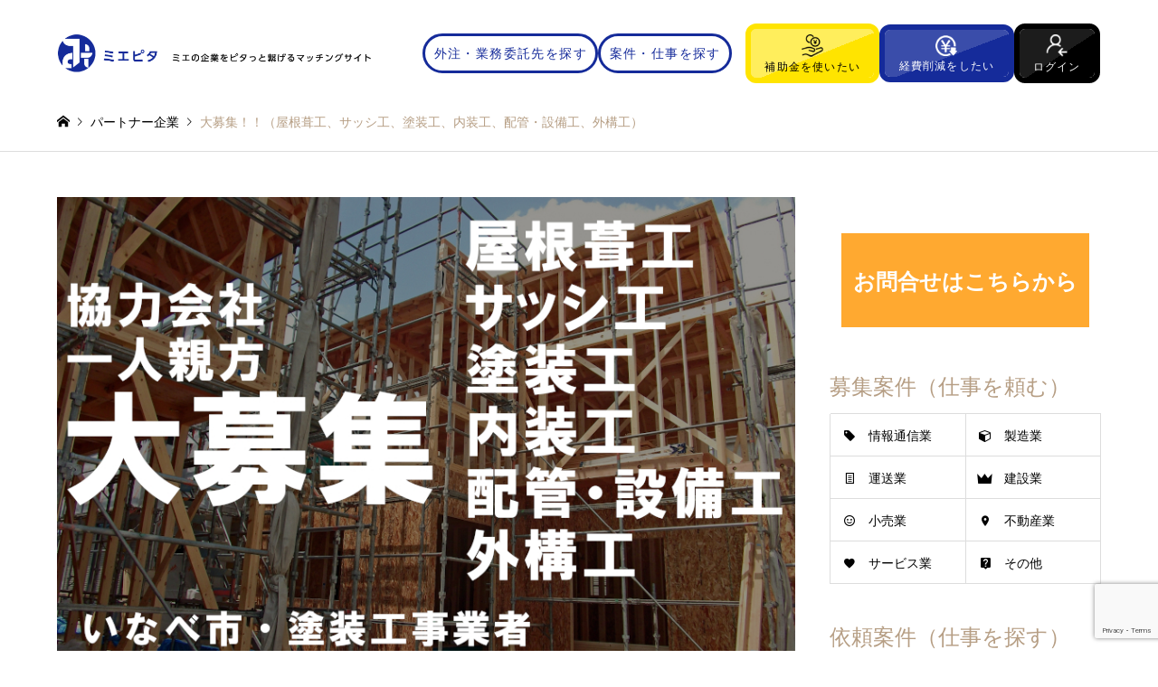

--- FILE ---
content_type: text/html; charset=UTF-8
request_url: https://miepita.com/partner/%E5%A4%A7%E5%8B%9F%E9%9B%86%EF%BC%81%EF%BC%81%EF%BC%88%E5%B1%8B%E6%A0%B9%E8%91%BA%E5%B7%A5%E3%80%81%E3%82%B5%E3%83%83%E3%82%B7%E5%B7%A5%E3%80%81%E5%A1%97%E8%A3%85%E5%B7%A5%E3%80%81%E5%86%85%E8%A3%85/
body_size: 22718
content:
<!DOCTYPE html>
<html dir="ltr" lang="ja" prefix="og: https://ogp.me/ns#">

<head >
	<meta charset="UTF-8">
	<!--[if IE]><meta http-equiv="X-UA-Compatible" content="IE=edge"><![endif]-->
	<meta name="viewport" content="width=device-width">
	
	<meta name="description" content="募集中募集金額応相談募集期限2021年1月31日募集概要案件番号202007020募集企業株式会社いとう塗装募集期間2020年9月25日～活動期間出来るだけ早く報...">
		<link rel="pingback" href="https://miepita.com/xmlrpc.php">
			<link rel="shortcut icon" href="https://miepita.com/wp-content/uploads/2020/07/ミエピタロゴファビコン.png">
			
		<!-- All in One SEO 4.7.0 - aioseo.com -->
		<title>大募集！！（屋根葺工、サッシ工、塗装工、内装工、配管・設備工、外構工） | ミエピタ</title>
		<meta name="description" content="募集中 募集金額 応相談 募集期限 2021年1月31日 募集概要 お問合せはこちらから ※お問い合わせの際に" />
		<meta name="robots" content="max-image-preview:large" />
		<meta name="google-site-verification" content="_HG85Sdh1Qi_2zf6vwfmzvMPmslfHTH1i8CsEiPNzbk" />
		<link rel="canonical" href="https://miepita.com/partner/%e5%a4%a7%e5%8b%9f%e9%9b%86%ef%bc%81%ef%bc%81%ef%bc%88%e5%b1%8b%e6%a0%b9%e8%91%ba%e5%b7%a5%e3%80%81%e3%82%b5%e3%83%83%e3%82%b7%e5%b7%a5%e3%80%81%e5%a1%97%e8%a3%85%e5%b7%a5%e3%80%81%e5%86%85%e8%a3%85/" />
		<meta name="generator" content="All in One SEO (AIOSEO) 4.7.0" />
		<meta property="og:locale" content="ja_JP" />
		<meta property="og:site_name" content="ミエピタ | 知り合いが増える三重企業の架け橋サイト" />
		<meta property="og:type" content="article" />
		<meta property="og:title" content="大募集！！（屋根葺工、サッシ工、塗装工、内装工、配管・設備工、外構工） | ミエピタ" />
		<meta property="og:description" content="募集中 募集金額 応相談 募集期限 2021年1月31日 募集概要 お問合せはこちらから ※お問い合わせの際に" />
		<meta property="og:url" content="https://miepita.com/partner/%e5%a4%a7%e5%8b%9f%e9%9b%86%ef%bc%81%ef%bc%81%ef%bc%88%e5%b1%8b%e6%a0%b9%e8%91%ba%e5%b7%a5%e3%80%81%e3%82%b5%e3%83%83%e3%82%b7%e5%b7%a5%e3%80%81%e5%a1%97%e8%a3%85%e5%b7%a5%e3%80%81%e5%86%85%e8%a3%85/" />
		<meta property="article:published_time" content="2020-09-28T11:20:30+00:00" />
		<meta property="article:modified_time" content="2020-10-09T02:30:34+00:00" />
		<meta name="twitter:card" content="summary_large_image" />
		<meta name="twitter:title" content="大募集！！（屋根葺工、サッシ工、塗装工、内装工、配管・設備工、外構工） | ミエピタ" />
		<meta name="twitter:description" content="募集中 募集金額 応相談 募集期限 2021年1月31日 募集概要 お問合せはこちらから ※お問い合わせの際に" />
		<script type="application/ld+json" class="aioseo-schema">
			{"@context":"https:\/\/schema.org","@graph":[{"@type":"BreadcrumbList","@id":"https:\/\/miepita.com\/partner\/%e5%a4%a7%e5%8b%9f%e9%9b%86%ef%bc%81%ef%bc%81%ef%bc%88%e5%b1%8b%e6%a0%b9%e8%91%ba%e5%b7%a5%e3%80%81%e3%82%b5%e3%83%83%e3%82%b7%e5%b7%a5%e3%80%81%e5%a1%97%e8%a3%85%e5%b7%a5%e3%80%81%e5%86%85%e8%a3%85\/#breadcrumblist","itemListElement":[{"@type":"ListItem","@id":"https:\/\/miepita.com\/#listItem","position":1,"name":"\u5bb6","item":"https:\/\/miepita.com\/","nextItem":"https:\/\/miepita.com\/partner\/%e5%a4%a7%e5%8b%9f%e9%9b%86%ef%bc%81%ef%bc%81%ef%bc%88%e5%b1%8b%e6%a0%b9%e8%91%ba%e5%b7%a5%e3%80%81%e3%82%b5%e3%83%83%e3%82%b7%e5%b7%a5%e3%80%81%e5%a1%97%e8%a3%85%e5%b7%a5%e3%80%81%e5%86%85%e8%a3%85\/#listItem"},{"@type":"ListItem","@id":"https:\/\/miepita.com\/partner\/%e5%a4%a7%e5%8b%9f%e9%9b%86%ef%bc%81%ef%bc%81%ef%bc%88%e5%b1%8b%e6%a0%b9%e8%91%ba%e5%b7%a5%e3%80%81%e3%82%b5%e3%83%83%e3%82%b7%e5%b7%a5%e3%80%81%e5%a1%97%e8%a3%85%e5%b7%a5%e3%80%81%e5%86%85%e8%a3%85\/#listItem","position":2,"name":"\u5927\u52df\u96c6\uff01\uff01\uff08\u5c4b\u6839\u847a\u5de5\u3001\u30b5\u30c3\u30b7\u5de5\u3001\u5857\u88c5\u5de5\u3001\u5185\u88c5\u5de5\u3001\u914d\u7ba1\u30fb\u8a2d\u5099\u5de5\u3001\u5916\u69cb\u5de5\uff09","previousItem":"https:\/\/miepita.com\/#listItem"}]},{"@type":"Organization","@id":"https:\/\/miepita.com\/#organization","name":"\u682a\u5f0f\u4f1a\u793eariGaT","description":"\u77e5\u308a\u5408\u3044\u304c\u5897\u3048\u308b\u4e09\u91cd\u4f01\u696d\u306e\u67b6\u3051\u6a4b\u30b5\u30a4\u30c8","url":"https:\/\/miepita.com\/","logo":{"@type":"ImageObject","url":"https:\/\/miepita.com\/wp-content\/uploads\/2020\/06\/\u540d\u523a\u30ed\u30b4-2.png","@id":"https:\/\/miepita.com\/partner\/%e5%a4%a7%e5%8b%9f%e9%9b%86%ef%bc%81%ef%bc%81%ef%bc%88%e5%b1%8b%e6%a0%b9%e8%91%ba%e5%b7%a5%e3%80%81%e3%82%b5%e3%83%83%e3%82%b7%e5%b7%a5%e3%80%81%e5%a1%97%e8%a3%85%e5%b7%a5%e3%80%81%e5%86%85%e8%a3%85\/#organizationLogo","width":500,"height":500},"image":{"@id":"https:\/\/miepita.com\/partner\/%e5%a4%a7%e5%8b%9f%e9%9b%86%ef%bc%81%ef%bc%81%ef%bc%88%e5%b1%8b%e6%a0%b9%e8%91%ba%e5%b7%a5%e3%80%81%e3%82%b5%e3%83%83%e3%82%b7%e5%b7%a5%e3%80%81%e5%a1%97%e8%a3%85%e5%b7%a5%e3%80%81%e5%86%85%e8%a3%85\/#organizationLogo"}},{"@type":"WebPage","@id":"https:\/\/miepita.com\/partner\/%e5%a4%a7%e5%8b%9f%e9%9b%86%ef%bc%81%ef%bc%81%ef%bc%88%e5%b1%8b%e6%a0%b9%e8%91%ba%e5%b7%a5%e3%80%81%e3%82%b5%e3%83%83%e3%82%b7%e5%b7%a5%e3%80%81%e5%a1%97%e8%a3%85%e5%b7%a5%e3%80%81%e5%86%85%e8%a3%85\/#webpage","url":"https:\/\/miepita.com\/partner\/%e5%a4%a7%e5%8b%9f%e9%9b%86%ef%bc%81%ef%bc%81%ef%bc%88%e5%b1%8b%e6%a0%b9%e8%91%ba%e5%b7%a5%e3%80%81%e3%82%b5%e3%83%83%e3%82%b7%e5%b7%a5%e3%80%81%e5%a1%97%e8%a3%85%e5%b7%a5%e3%80%81%e5%86%85%e8%a3%85\/","name":"\u5927\u52df\u96c6\uff01\uff01\uff08\u5c4b\u6839\u847a\u5de5\u3001\u30b5\u30c3\u30b7\u5de5\u3001\u5857\u88c5\u5de5\u3001\u5185\u88c5\u5de5\u3001\u914d\u7ba1\u30fb\u8a2d\u5099\u5de5\u3001\u5916\u69cb\u5de5\uff09 | \u30df\u30a8\u30d4\u30bf","description":"\u52df\u96c6\u4e2d \u52df\u96c6\u91d1\u984d \u5fdc\u76f8\u8ac7 \u52df\u96c6\u671f\u9650 2021\u5e741\u670831\u65e5 \u52df\u96c6\u6982\u8981 \u304a\u554f\u5408\u305b\u306f\u3053\u3061\u3089\u304b\u3089 \u203b\u304a\u554f\u3044\u5408\u308f\u305b\u306e\u969b\u306b","inLanguage":"ja","isPartOf":{"@id":"https:\/\/miepita.com\/#website"},"breadcrumb":{"@id":"https:\/\/miepita.com\/partner\/%e5%a4%a7%e5%8b%9f%e9%9b%86%ef%bc%81%ef%bc%81%ef%bc%88%e5%b1%8b%e6%a0%b9%e8%91%ba%e5%b7%a5%e3%80%81%e3%82%b5%e3%83%83%e3%82%b7%e5%b7%a5%e3%80%81%e5%a1%97%e8%a3%85%e5%b7%a5%e3%80%81%e5%86%85%e8%a3%85\/#breadcrumblist"},"image":{"@type":"ImageObject","url":"https:\/\/miepita.com\/wp-content\/uploads\/2020\/09\/\u3044\u3068\u3046\u5857\u88c5\u4f9d\u983c.jpeg","@id":"https:\/\/miepita.com\/partner\/%e5%a4%a7%e5%8b%9f%e9%9b%86%ef%bc%81%ef%bc%81%ef%bc%88%e5%b1%8b%e6%a0%b9%e8%91%ba%e5%b7%a5%e3%80%81%e3%82%b5%e3%83%83%e3%82%b7%e5%b7%a5%e3%80%81%e5%a1%97%e8%a3%85%e5%b7%a5%e3%80%81%e5%86%85%e8%a3%85\/#mainImage","width":860,"height":550},"primaryImageOfPage":{"@id":"https:\/\/miepita.com\/partner\/%e5%a4%a7%e5%8b%9f%e9%9b%86%ef%bc%81%ef%bc%81%ef%bc%88%e5%b1%8b%e6%a0%b9%e8%91%ba%e5%b7%a5%e3%80%81%e3%82%b5%e3%83%83%e3%82%b7%e5%b7%a5%e3%80%81%e5%a1%97%e8%a3%85%e5%b7%a5%e3%80%81%e5%86%85%e8%a3%85\/#mainImage"},"datePublished":"2020-09-28T20:20:30+09:00","dateModified":"2020-10-09T11:30:34+09:00"},{"@type":"WebSite","@id":"https:\/\/miepita.com\/#website","url":"https:\/\/miepita.com\/","name":"\u30df\u30a8\u30d4\u30bf","description":"\u77e5\u308a\u5408\u3044\u304c\u5897\u3048\u308b\u4e09\u91cd\u4f01\u696d\u306e\u67b6\u3051\u6a4b\u30b5\u30a4\u30c8","inLanguage":"ja","publisher":{"@id":"https:\/\/miepita.com\/#organization"}}]}
		</script>
		<!-- All in One SEO -->

<link rel='dns-prefetch' href='//www.google.com' />
<link rel="alternate" type="application/rss+xml" title="ミエピタ &raquo; フィード" href="https://miepita.com/feed/" />
<link rel="alternate" type="application/rss+xml" title="ミエピタ &raquo; コメントフィード" href="https://miepita.com/comments/feed/" />
<script type="text/javascript">
window._wpemojiSettings = {"baseUrl":"https:\/\/s.w.org\/images\/core\/emoji\/14.0.0\/72x72\/","ext":".png","svgUrl":"https:\/\/s.w.org\/images\/core\/emoji\/14.0.0\/svg\/","svgExt":".svg","source":{"concatemoji":"https:\/\/miepita.com\/wp-includes\/js\/wp-emoji-release.min.js?ver=6.1.9"}};
/*! This file is auto-generated */
!function(e,a,t){var n,r,o,i=a.createElement("canvas"),p=i.getContext&&i.getContext("2d");function s(e,t){var a=String.fromCharCode,e=(p.clearRect(0,0,i.width,i.height),p.fillText(a.apply(this,e),0,0),i.toDataURL());return p.clearRect(0,0,i.width,i.height),p.fillText(a.apply(this,t),0,0),e===i.toDataURL()}function c(e){var t=a.createElement("script");t.src=e,t.defer=t.type="text/javascript",a.getElementsByTagName("head")[0].appendChild(t)}for(o=Array("flag","emoji"),t.supports={everything:!0,everythingExceptFlag:!0},r=0;r<o.length;r++)t.supports[o[r]]=function(e){if(p&&p.fillText)switch(p.textBaseline="top",p.font="600 32px Arial",e){case"flag":return s([127987,65039,8205,9895,65039],[127987,65039,8203,9895,65039])?!1:!s([55356,56826,55356,56819],[55356,56826,8203,55356,56819])&&!s([55356,57332,56128,56423,56128,56418,56128,56421,56128,56430,56128,56423,56128,56447],[55356,57332,8203,56128,56423,8203,56128,56418,8203,56128,56421,8203,56128,56430,8203,56128,56423,8203,56128,56447]);case"emoji":return!s([129777,127995,8205,129778,127999],[129777,127995,8203,129778,127999])}return!1}(o[r]),t.supports.everything=t.supports.everything&&t.supports[o[r]],"flag"!==o[r]&&(t.supports.everythingExceptFlag=t.supports.everythingExceptFlag&&t.supports[o[r]]);t.supports.everythingExceptFlag=t.supports.everythingExceptFlag&&!t.supports.flag,t.DOMReady=!1,t.readyCallback=function(){t.DOMReady=!0},t.supports.everything||(n=function(){t.readyCallback()},a.addEventListener?(a.addEventListener("DOMContentLoaded",n,!1),e.addEventListener("load",n,!1)):(e.attachEvent("onload",n),a.attachEvent("onreadystatechange",function(){"complete"===a.readyState&&t.readyCallback()})),(e=t.source||{}).concatemoji?c(e.concatemoji):e.wpemoji&&e.twemoji&&(c(e.twemoji),c(e.wpemoji)))}(window,document,window._wpemojiSettings);
</script>
<style type="text/css">
img.wp-smiley,
img.emoji {
	display: inline !important;
	border: none !important;
	box-shadow: none !important;
	height: 1em !important;
	width: 1em !important;
	margin: 0 0.07em !important;
	vertical-align: -0.1em !important;
	background: none !important;
	padding: 0 !important;
}
</style>
	<link rel='stylesheet' id='style-css' href='https://miepita.com/wp-content/themes/gensen_tcd050/style.css?ver=1.9.1' type='text/css' media='all' />
<link rel='stylesheet' id='wp-block-library-css' href='https://miepita.com/wp-includes/css/dist/block-library/style.min.css?ver=6.1.9' type='text/css' media='all' />
<link rel='stylesheet' id='classic-theme-styles-css' href='https://miepita.com/wp-includes/css/classic-themes.min.css?ver=1' type='text/css' media='all' />
<style id='global-styles-inline-css' type='text/css'>
body{--wp--preset--color--black: #000000;--wp--preset--color--cyan-bluish-gray: #abb8c3;--wp--preset--color--white: #ffffff;--wp--preset--color--pale-pink: #f78da7;--wp--preset--color--vivid-red: #cf2e2e;--wp--preset--color--luminous-vivid-orange: #ff6900;--wp--preset--color--luminous-vivid-amber: #fcb900;--wp--preset--color--light-green-cyan: #7bdcb5;--wp--preset--color--vivid-green-cyan: #00d084;--wp--preset--color--pale-cyan-blue: #8ed1fc;--wp--preset--color--vivid-cyan-blue: #0693e3;--wp--preset--color--vivid-purple: #9b51e0;--wp--preset--gradient--vivid-cyan-blue-to-vivid-purple: linear-gradient(135deg,rgba(6,147,227,1) 0%,rgb(155,81,224) 100%);--wp--preset--gradient--light-green-cyan-to-vivid-green-cyan: linear-gradient(135deg,rgb(122,220,180) 0%,rgb(0,208,130) 100%);--wp--preset--gradient--luminous-vivid-amber-to-luminous-vivid-orange: linear-gradient(135deg,rgba(252,185,0,1) 0%,rgba(255,105,0,1) 100%);--wp--preset--gradient--luminous-vivid-orange-to-vivid-red: linear-gradient(135deg,rgba(255,105,0,1) 0%,rgb(207,46,46) 100%);--wp--preset--gradient--very-light-gray-to-cyan-bluish-gray: linear-gradient(135deg,rgb(238,238,238) 0%,rgb(169,184,195) 100%);--wp--preset--gradient--cool-to-warm-spectrum: linear-gradient(135deg,rgb(74,234,220) 0%,rgb(151,120,209) 20%,rgb(207,42,186) 40%,rgb(238,44,130) 60%,rgb(251,105,98) 80%,rgb(254,248,76) 100%);--wp--preset--gradient--blush-light-purple: linear-gradient(135deg,rgb(255,206,236) 0%,rgb(152,150,240) 100%);--wp--preset--gradient--blush-bordeaux: linear-gradient(135deg,rgb(254,205,165) 0%,rgb(254,45,45) 50%,rgb(107,0,62) 100%);--wp--preset--gradient--luminous-dusk: linear-gradient(135deg,rgb(255,203,112) 0%,rgb(199,81,192) 50%,rgb(65,88,208) 100%);--wp--preset--gradient--pale-ocean: linear-gradient(135deg,rgb(255,245,203) 0%,rgb(182,227,212) 50%,rgb(51,167,181) 100%);--wp--preset--gradient--electric-grass: linear-gradient(135deg,rgb(202,248,128) 0%,rgb(113,206,126) 100%);--wp--preset--gradient--midnight: linear-gradient(135deg,rgb(2,3,129) 0%,rgb(40,116,252) 100%);--wp--preset--duotone--dark-grayscale: url('#wp-duotone-dark-grayscale');--wp--preset--duotone--grayscale: url('#wp-duotone-grayscale');--wp--preset--duotone--purple-yellow: url('#wp-duotone-purple-yellow');--wp--preset--duotone--blue-red: url('#wp-duotone-blue-red');--wp--preset--duotone--midnight: url('#wp-duotone-midnight');--wp--preset--duotone--magenta-yellow: url('#wp-duotone-magenta-yellow');--wp--preset--duotone--purple-green: url('#wp-duotone-purple-green');--wp--preset--duotone--blue-orange: url('#wp-duotone-blue-orange');--wp--preset--font-size--small: 13px;--wp--preset--font-size--medium: 20px;--wp--preset--font-size--large: 36px;--wp--preset--font-size--x-large: 42px;--wp--preset--spacing--20: 0.44rem;--wp--preset--spacing--30: 0.67rem;--wp--preset--spacing--40: 1rem;--wp--preset--spacing--50: 1.5rem;--wp--preset--spacing--60: 2.25rem;--wp--preset--spacing--70: 3.38rem;--wp--preset--spacing--80: 5.06rem;}:where(.is-layout-flex){gap: 0.5em;}body .is-layout-flow > .alignleft{float: left;margin-inline-start: 0;margin-inline-end: 2em;}body .is-layout-flow > .alignright{float: right;margin-inline-start: 2em;margin-inline-end: 0;}body .is-layout-flow > .aligncenter{margin-left: auto !important;margin-right: auto !important;}body .is-layout-constrained > .alignleft{float: left;margin-inline-start: 0;margin-inline-end: 2em;}body .is-layout-constrained > .alignright{float: right;margin-inline-start: 2em;margin-inline-end: 0;}body .is-layout-constrained > .aligncenter{margin-left: auto !important;margin-right: auto !important;}body .is-layout-constrained > :where(:not(.alignleft):not(.alignright):not(.alignfull)){max-width: var(--wp--style--global--content-size);margin-left: auto !important;margin-right: auto !important;}body .is-layout-constrained > .alignwide{max-width: var(--wp--style--global--wide-size);}body .is-layout-flex{display: flex;}body .is-layout-flex{flex-wrap: wrap;align-items: center;}body .is-layout-flex > *{margin: 0;}:where(.wp-block-columns.is-layout-flex){gap: 2em;}.has-black-color{color: var(--wp--preset--color--black) !important;}.has-cyan-bluish-gray-color{color: var(--wp--preset--color--cyan-bluish-gray) !important;}.has-white-color{color: var(--wp--preset--color--white) !important;}.has-pale-pink-color{color: var(--wp--preset--color--pale-pink) !important;}.has-vivid-red-color{color: var(--wp--preset--color--vivid-red) !important;}.has-luminous-vivid-orange-color{color: var(--wp--preset--color--luminous-vivid-orange) !important;}.has-luminous-vivid-amber-color{color: var(--wp--preset--color--luminous-vivid-amber) !important;}.has-light-green-cyan-color{color: var(--wp--preset--color--light-green-cyan) !important;}.has-vivid-green-cyan-color{color: var(--wp--preset--color--vivid-green-cyan) !important;}.has-pale-cyan-blue-color{color: var(--wp--preset--color--pale-cyan-blue) !important;}.has-vivid-cyan-blue-color{color: var(--wp--preset--color--vivid-cyan-blue) !important;}.has-vivid-purple-color{color: var(--wp--preset--color--vivid-purple) !important;}.has-black-background-color{background-color: var(--wp--preset--color--black) !important;}.has-cyan-bluish-gray-background-color{background-color: var(--wp--preset--color--cyan-bluish-gray) !important;}.has-white-background-color{background-color: var(--wp--preset--color--white) !important;}.has-pale-pink-background-color{background-color: var(--wp--preset--color--pale-pink) !important;}.has-vivid-red-background-color{background-color: var(--wp--preset--color--vivid-red) !important;}.has-luminous-vivid-orange-background-color{background-color: var(--wp--preset--color--luminous-vivid-orange) !important;}.has-luminous-vivid-amber-background-color{background-color: var(--wp--preset--color--luminous-vivid-amber) !important;}.has-light-green-cyan-background-color{background-color: var(--wp--preset--color--light-green-cyan) !important;}.has-vivid-green-cyan-background-color{background-color: var(--wp--preset--color--vivid-green-cyan) !important;}.has-pale-cyan-blue-background-color{background-color: var(--wp--preset--color--pale-cyan-blue) !important;}.has-vivid-cyan-blue-background-color{background-color: var(--wp--preset--color--vivid-cyan-blue) !important;}.has-vivid-purple-background-color{background-color: var(--wp--preset--color--vivid-purple) !important;}.has-black-border-color{border-color: var(--wp--preset--color--black) !important;}.has-cyan-bluish-gray-border-color{border-color: var(--wp--preset--color--cyan-bluish-gray) !important;}.has-white-border-color{border-color: var(--wp--preset--color--white) !important;}.has-pale-pink-border-color{border-color: var(--wp--preset--color--pale-pink) !important;}.has-vivid-red-border-color{border-color: var(--wp--preset--color--vivid-red) !important;}.has-luminous-vivid-orange-border-color{border-color: var(--wp--preset--color--luminous-vivid-orange) !important;}.has-luminous-vivid-amber-border-color{border-color: var(--wp--preset--color--luminous-vivid-amber) !important;}.has-light-green-cyan-border-color{border-color: var(--wp--preset--color--light-green-cyan) !important;}.has-vivid-green-cyan-border-color{border-color: var(--wp--preset--color--vivid-green-cyan) !important;}.has-pale-cyan-blue-border-color{border-color: var(--wp--preset--color--pale-cyan-blue) !important;}.has-vivid-cyan-blue-border-color{border-color: var(--wp--preset--color--vivid-cyan-blue) !important;}.has-vivid-purple-border-color{border-color: var(--wp--preset--color--vivid-purple) !important;}.has-vivid-cyan-blue-to-vivid-purple-gradient-background{background: var(--wp--preset--gradient--vivid-cyan-blue-to-vivid-purple) !important;}.has-light-green-cyan-to-vivid-green-cyan-gradient-background{background: var(--wp--preset--gradient--light-green-cyan-to-vivid-green-cyan) !important;}.has-luminous-vivid-amber-to-luminous-vivid-orange-gradient-background{background: var(--wp--preset--gradient--luminous-vivid-amber-to-luminous-vivid-orange) !important;}.has-luminous-vivid-orange-to-vivid-red-gradient-background{background: var(--wp--preset--gradient--luminous-vivid-orange-to-vivid-red) !important;}.has-very-light-gray-to-cyan-bluish-gray-gradient-background{background: var(--wp--preset--gradient--very-light-gray-to-cyan-bluish-gray) !important;}.has-cool-to-warm-spectrum-gradient-background{background: var(--wp--preset--gradient--cool-to-warm-spectrum) !important;}.has-blush-light-purple-gradient-background{background: var(--wp--preset--gradient--blush-light-purple) !important;}.has-blush-bordeaux-gradient-background{background: var(--wp--preset--gradient--blush-bordeaux) !important;}.has-luminous-dusk-gradient-background{background: var(--wp--preset--gradient--luminous-dusk) !important;}.has-pale-ocean-gradient-background{background: var(--wp--preset--gradient--pale-ocean) !important;}.has-electric-grass-gradient-background{background: var(--wp--preset--gradient--electric-grass) !important;}.has-midnight-gradient-background{background: var(--wp--preset--gradient--midnight) !important;}.has-small-font-size{font-size: var(--wp--preset--font-size--small) !important;}.has-medium-font-size{font-size: var(--wp--preset--font-size--medium) !important;}.has-large-font-size{font-size: var(--wp--preset--font-size--large) !important;}.has-x-large-font-size{font-size: var(--wp--preset--font-size--x-large) !important;}
.wp-block-navigation a:where(:not(.wp-element-button)){color: inherit;}
:where(.wp-block-columns.is-layout-flex){gap: 2em;}
.wp-block-pullquote{font-size: 1.5em;line-height: 1.6;}
</style>
<link rel='stylesheet' id='contact-form-7-css' href='https://miepita.com/wp-content/plugins/contact-form-7/includes/css/styles.css?ver=5.1.9' type='text/css' media='all' />
<link rel='stylesheet' id='wp-members-css' href='https://miepita.com/wp-content/plugins/wp-members/assets/css/forms/generic-no-float.min.css?ver=3.4.9.5' type='text/css' media='all' />
<script type='text/javascript' src='https://miepita.com/wp-includes/js/jquery/jquery.min.js?ver=3.6.1' id='jquery-core-js'></script>
<script type='text/javascript' src='https://miepita.com/wp-includes/js/jquery/jquery-migrate.min.js?ver=3.3.2' id='jquery-migrate-js'></script>
<link rel="https://api.w.org/" href="https://miepita.com/wp-json/" /><link rel="alternate" type="application/json" href="https://miepita.com/wp-json/wp/v2/partner/2965" /><link rel='shortlink' href='https://miepita.com/?p=2965' />
<link rel="alternate" type="application/json+oembed" href="https://miepita.com/wp-json/oembed/1.0/embed?url=https%3A%2F%2Fmiepita.com%2Fpartner%2F%25e5%25a4%25a7%25e5%258b%259f%25e9%259b%2586%25ef%25bc%2581%25ef%25bc%2581%25ef%25bc%2588%25e5%25b1%258b%25e6%25a0%25b9%25e8%2591%25ba%25e5%25b7%25a5%25e3%2580%2581%25e3%2582%25b5%25e3%2583%2583%25e3%2582%25b7%25e5%25b7%25a5%25e3%2580%2581%25e5%25a1%2597%25e8%25a3%2585%25e5%25b7%25a5%25e3%2580%2581%25e5%2586%2585%25e8%25a3%2585%2F" />
<link rel="alternate" type="text/xml+oembed" href="https://miepita.com/wp-json/oembed/1.0/embed?url=https%3A%2F%2Fmiepita.com%2Fpartner%2F%25e5%25a4%25a7%25e5%258b%259f%25e9%259b%2586%25ef%25bc%2581%25ef%25bc%2581%25ef%25bc%2588%25e5%25b1%258b%25e6%25a0%25b9%25e8%2591%25ba%25e5%25b7%25a5%25e3%2580%2581%25e3%2582%25b5%25e3%2583%2583%25e3%2582%25b7%25e5%25b7%25a5%25e3%2580%2581%25e5%25a1%2597%25e8%25a3%2585%25e5%25b7%25a5%25e3%2580%2581%25e5%2586%2585%25e8%25a3%2585%2F&#038;format=xml" />

<link rel="stylesheet" href="https://miepita.com/wp-content/themes/gensen_tcd050/css/design-plus.css?ver=1.9.1">
<link rel="stylesheet" href="https://miepita.com/wp-content/themes/gensen_tcd050/css/sns-botton.css?ver=1.9.1">
<link rel="stylesheet" href="https://miepita.com/wp-content/themes/gensen_tcd050/css/responsive.css?ver=1.9.1">
<link rel="stylesheet" href="https://miepita.com/wp-content/themes/gensen_tcd050/css/footer-bar.css?ver=1.9.1">

<!-- <script src="/js/jquery.easing.1.3.js?ver="></script> -->
<script src="https://miepita.com/wp-content/themes/gensen_tcd050/js/jquery.textOverflowEllipsis.js?ver=1.9.1"></script>
<script src="https://miepita.com/wp-content/themes/gensen_tcd050/js/jscript.js?ver=1.9.1"></script>
<script src="https://miepita.com/wp-content/themes/gensen_tcd050/js/comment.js?ver=1.9.1"></script>
<script src="https://miepita.com/wp-content/themes/gensen_tcd050/js/jquery.chosen.min.js?ver=1.9.1"></script>
<link rel="stylesheet" href="https://miepita.com/wp-content/themes/gensen_tcd050/css/jquery.chosen.css?ver=1.9.1">

<style type="text/css">
body, input, textarea, select { font-family: "Segoe UI", Verdana, "游ゴシック", YuGothic, "Hiragino Kaku Gothic ProN", Meiryo, sans-serif; }
.rich_font { font-family: "Hiragino Sans", "ヒラギノ角ゴ ProN", "Hiragino Kaku Gothic ProN", "游ゴシック", YuGothic, "メイリオ", Meiryo, sans-serif; font-weight: 500; }

#header_logo #logo_text .logo { font-size:36px; }
#header_logo_fix #logo_text_fixed .logo { font-size:36px; }
#footer_logo .logo_text { font-size:36px; }
#post_title { font-size:45px; }
.post_content { font-size:15px; }
#archive_headline { font-size:42px; }
#archive_desc { font-size:14px; }
  
@media screen and (max-width:1024px) {
  #header_logo #logo_text .logo { font-size:26px; }
  #header_logo_fix #logo_text_fixed .logo { font-size:26px; }
  #footer_logo .logo_text { font-size:26px; }
  #post_title { font-size:25px; }
  .post_content { font-size:15px; }
  #archive_headline { font-size:20px; }
  #archive_desc { font-size:14px; }
}




.image {
overflow: hidden;
-webkit-backface-visibility: hidden;
backface-visibility: hidden;
-webkit-transition-duration: .35s;
-moz-transition-duration: .35s;
-ms-transition-duration: .35s;
-o-transition-duration: .35s;
transition-duration: .35s;
}
.image img {
-webkit-backface-visibility: hidden;
backface-visibility: hidden;
-webkit-transform: scale(1);
-webkit-transition-property: opacity, scale, -webkit-transform, transform;
-webkit-transition-duration: .35s;
-moz-transform: scale(1);
-moz-transition-property: opacity, scale, -moz-transform, transform;
-moz-transition-duration: .35s;
-ms-transform: scale(1);
-ms-transition-property: opacity, scale, -ms-transform, transform;
-ms-transition-duration: .35s;
-o-transform: scale(1);
-o-transition-property: opacity, scale, -o-transform, transform;
-o-transition-duration: .35s;
transform: scale(1);
transition-property: opacity, scale, transform;
transition-duration: .35s;
}
.image:hover img, a:hover .image img {
-webkit-transform: scale(1.2);
-moz-transform: scale(1.2);
-ms-transform: scale(1.2);
-o-transform: scale(1.2);
transform: scale(1.2);
}
.introduce_list_col a:hover .image img {
-webkit-transform: scale(1.2) translate3d(-41.66%, 0, 0);
-moz-transform: scale(1.2) translate3d(-41.66%, 0, 0);
-ms-transform: scale(1.2) translate3d(-41.66%, 0, 0);
-o-transform: scale(1.2) translate3d(-41.66%, 0, 0);
transform: scale(1.2) translate3d(-41.66%, 0, 0);
}


.archive_filter .button input:hover, .archive_sort dt,#post_pagination p, #post_pagination a:hover, #return_top a, .c-pw__btn,
#comment_header ul li a:hover, #comment_header ul li.comment_switch_active a, #comment_header #comment_closed p,
#introduce_slider .slick-dots li button:hover, #introduce_slider .slick-dots li.slick-active button
{ background-color:#b69e84; }

#comment_header ul li.comment_switch_active a, #comment_header #comment_closed p, #guest_info input:focus, #comment_textarea textarea:focus
{ border-color:#b69e84; }

#comment_header ul li.comment_switch_active a:after, #comment_header #comment_closed p:after
{ border-color:#b69e84 transparent transparent transparent; }

.header_search_inputs .chosen-results li[data-option-array-index="0"]
{ background-color:#b69e84 !important; border-color:#b69e84; }

/* a:hover, #bread_crumb li a:hover, #bread_crumb li.home a:hover:before, #bread_crumb li.last,
#archive_headline, .archive_header .headline, .archive_filter_headline, #related_post .headline,
#introduce_header .headline, .introduce_list_col .info .title, .introduce_archive_banner_link a:hover,
#recent_news .headline, #recent_news li a:hover, #comment_headline,
.side_headline, ul.banner_list li a:hover .caption, .footer_headline, .footer_widget a:hover,
#index_news .entry-date, #index_news_mobile .entry-date, .cb_content-carousel a:hover .image .title
{ color:; } */

#index_news_mobile .archive_link a:hover, .cb_content-blog_list .archive_link a:hover, #load_post a:hover, #submit_comment:hover, .c-pw__btn:hover
{ background-color:#92785f; }

/* #header_search select:focus, .header_search_inputs .chosen-with-drop .chosen-single span, #footer_contents a:hover, #footer_nav a:hover, #footer_social_link li:hover:before,
#header_slider .slick-arrow:hover, .cb_content-carousel .slick-arrow:hover
{ color:; } */

.post_content a { color:#1e73be; }

#header_search, #index_header_search { background-color:#222222; }

#footer_nav { background-color:#F7F7F7; }
#footer_contents { background-color:#222222; }

#header_search_submit { background-color:rgba(0,0,0,0); }
#header_search_submit:hover { background-color:rgba(146,120,95,1.0); }
.cat-category { background-color:#999999 !important; }
.cat-category2 { background-color:#000000 !important; }
.cat-category4 { background-color:#999999 !important; }
.cat-category5 { background-color:#000000 !important; }
.cat-category6 { background-color:#49240d !important; }

@media only screen and (min-width:1025px) {
  #global_menu ul ul a { background-color:#b69e84; }
  #global_menu ul ul a:hover, #global_menu ul ul .current-menu-item > a { background-color:#92785f; }
  #header_top { background-color:#000000; }
  .has_header_content #header_top { background-color:rgba(0,0,0,0); }
  .fix_top.header_fix #header_top { background-color:rgba(0,0,0,0.8); }
  #header_logo a, #global_menu > ul > li > a { color:#ffffff; }
  #header_logo_fix a, .fix_top.header_fix #global_menu > ul > li > a { color:#ffffff; }
  .has_header_content #index_header_search { background-color:rgba(34,34,34,0.6); }
}
@media screen and (max-width:1024px) {
  #global_menu { background-color:#b69e84; }
  #global_menu a:hover, #global_menu .current-menu-item > a { background-color:#92785f; }
  #header_top { background-color:#000000; }
  #header_top a, #header_top a:before { color:#ffffff !important; }
  .mobile_fix_top.header_fix #header_top, .mobile_fix_top.header_fix #header.active #header_top { background-color:rgba(0,0,0,0.8); }
  .mobile_fix_top.header_fix #header_top a, .mobile_fix_top.header_fix #header_top a:before { color:#ffffff !important; }
  .archive_sort dt { color:#b69e84; }
  .post-type-archive-news #recent_news .show_date li .date { color:#b69e84; }
}



</style>

<style type="text/css"></style>		<style type="text/css" id="wp-custom-css">
			.btn-sticky {
  display: inline-block;
  padding: 0.5em 1em;
  text-decoration: none;
  background: #f7f7f7;
  border-left: solid 6px #ff7c5c;/*左線*/
  color: #ff7c5c;/*文字色*/
  font-weight: bold;
  box-shadow: 0px 2px 2px rgba(0, 0, 0, 0.29);
}
.btn-sticky:active {
  box-shadow: inset 0 0 2px rgba(128, 128, 128, 0.1);
  transform: translateY(2px);
}

.btn-sticky2 {
  display: inline-block;
  padding: 0.5em 1em;
  text-decoration: none;
  background: #f7f7f7;
  border-left: solid 6px #4169e1;/*左線*/
  color: #ff7c5c;/*文字色*/
  font-weight: bold;
  box-shadow: 0px 2px 2px rgba(0, 0, 0, 0.29);
}
.btn-sticky:active {
  box-shadow: inset 0 0 2px rgba(128, 128, 128, 0.1);
  transform: translateY(2px);
}


.container {
  font-family: "Yu Gothic", YuGothic, Verdana, 'Hiragino Kaku Gothic ProN','Hiragino Kaku Gothic Pro', 'ヒラギノ角ゴ Pro W3', 'メイリオ', Meiryo, sans-serif;
  text-align: center;
  padding-top: 40px;
}
.btn-open {
  display: inline-block;
  width: 270px;
  height:100px;
  text-align: center;
  background-color: #ffa930;
  font-size: 24px;
  line-height: 104px;
  color: #FFF;
  text-decoration: none;
  font-weight: bold;
  border: 2px solid #ffa930;
  position: relative;
  overflow: hidden;
  z-index: 1;
}
.btn-open:after{
  width: 100%;
  height: 0;
  content:"";
  position: absolute;
  top: 50%;
  left: 50%;
  background : #FFF;
  opacity: 0;
  transform: translateX(-50%) translateY(-50%) rotate(45deg);
  transition: .2s;
  z-index: -1;
}
.btn-open:hover{
  color: #ffa930;
}
.btn-open:hover:after{
  height: 240%;
  opacity: 1;
}
.btn-open:active:after{
  height: 340%;
  opacity: 1;
}


.title-box3{
  margin: 1em 0;
  background-color: #e3f2fd;
  border: 2px solid #2196f3;
  letter-spacing: .3px;
}

.title-box3-title{
  color: #fff;
  font-weight: bold;
  background-color: #2196f3;
  padding: 4px 6px;
  text-align: center;
}

.title-box3 p{
  margin: 0;
  padding: 1em;
}

.hover12 figure {
    background: #1abc9c;
}
.hover12 figure img {
    opacity: 1;
    -webkit-transition: .3s ease-in-out;
    transition: .3s ease-in-out;
}
.hover12 figure:hover img {
    opacity: .5;
}		</style>
			<link rel="stylesheet" href="https://miepita.com/wp-content/themes/gensen_tcd050/css/drawer.css">
	<link rel="stylesheet" href="https://miepita.com/wp-content/themes/gensen_tcd050/css/common.css">
	<link rel="stylesheet" href="https://miepita.com/wp-content/themes/gensen_tcd050/css/site-style.css">
	<link rel="stylesheet" href="https://miepita.com/wp-content/themes/gensen_tcd050/odometer-master/themes/odometer-theme-default.css" />
		<link rel="stylesheet" type="text/css" href="https://miepita.com/wp-content/themes/gensen_tcd050/slick/slick.css">
	<link rel="stylesheet" type="text/css" href="https://miepita.com/wp-content/themes/gensen_tcd050/slick/slick-theme.css">
		<script src="https://miepita.com/wp-content/themes/gensen_tcd050/slick/slick.min.js"></script>
	<script type="text/javascript" src="https://miepita.com/wp-content/themes/gensen_tcd050/js/jquery.inview.min.js"></script>
	<script type="text/javascript" src="https://miepita.com/wp-content/themes/gensen_tcd050/js/drawer.min.js"></script>
	<script type="text/javascript" src="https://miepita.com/wp-content/themes/gensen_tcd050/js/iscroll.js"></script>
	<script type="text/javascript" src="https://miepita.com/wp-content/themes/gensen_tcd050/odometer-master/odometer.js"></script>
	<script>
		(function(d) {
			var config = {
					kitId: 'gnh8efn',
					scriptTimeout: 3000,
					async: true
				},
				h = d.documentElement,
				t = setTimeout(function() {
					h.className = h.className.replace(/\bwf-loading\b/g, "") + " wf-inactive";
				}, config.scriptTimeout),
				tk = d.createElement("script"),
				f = false,
				s = d.getElementsByTagName("script")[0],
				a;
			h.className += " wf-loading";
			tk.src = 'https://use.typekit.net/' + config.kitId + '.js';
			tk.async = true;
			tk.onload = tk.onreadystatechange = function() {
				a = this.readyState;
				if (f || a && a != "complete" && a != "loaded") return;
				f = true;
				clearTimeout(t);
				try {
					Typekit.load(config)
				} catch (e) {}
			};
			s.parentNode.insertBefore(tk, s)
		})(document);
	</script>
	<script>
		(function(d) {
			var config = {
					kitId: 'gnh8efn',
					scriptTimeout: 3000,
					async: true
				},
				h = d.documentElement,
				t = setTimeout(function() {
					h.className = h.className.replace(/\bwf-loading\b/g, "") + " wf-inactive";
				}, config.scriptTimeout),
				tk = d.createElement("script"),
				f = false,
				s = d.getElementsByTagName("script")[0],
				a;
			h.className += " wf-loading";
			tk.src = 'https://use.typekit.net/' + config.kitId + '.js';
			tk.async = true;
			tk.onload = tk.onreadystatechange = function() {
				a = this.readyState;
				if (f || a && a != "complete" && a != "loaded") return;
				f = true;
				clearTimeout(t);
				try {
					Typekit.load(config)
				} catch (e) {}
			};
			s.parentNode.insertBefore(tk, s)
		})(document);
	</script>
	<!-- <script>
		(function(d) {
			var config = {
				kitId: 'rlp2vsa',
				scriptTimeout: 3000,
				async: true
			},
			h=d.documentElement,t=setTimeout(function(){h.className=h.className.replace(/\bwf-loading\b/g,"")+" wf-inactive";},config.scriptTimeout),tk=d.createElement("script"),f=false,s=d.getElementsByTagName("script")[0],a;h.className+=" wf-loading";tk.src='https://use.typekit.net/'+config.kitId+'.js';tk.async=true;tk.onload=tk.onreadystatechange=function(){a=this.readyState;if(f||a&&a!="complete"&&a!="loaded")return;f=true;clearTimeout(t);try{Typekit.load(config)}catch(e){}};s.parentNode.insertBefore(tk,s)
		})(document);
	</script>
	<script>
		(function(d) {
			var config = {
			kitId: 'rlp2vsa',
			scriptTimeout: 3000,
			async: true
			},
			h=d.documentElement,t=setTimeout(function(){h.className=h.className.replace(/\bwf-loading\b/g,"")+" wf-inactive";},config.scriptTimeout),tk=d.createElement("script"),f=false,s=d.getElementsByTagName("script")[0],a;h.className+=" wf-loading";tk.src='https://use.typekit.net/'+config.kitId+'.js';tk.async=true;tk.onload=tk.onreadystatechange=function(){a=this.readyState;if(f||a&&a!="complete"&&a!="loaded")return;f=true;clearTimeout(t);try{Typekit.load(config)}catch(e){}};s.parentNode.insertBefore(tk,s)
		})(document);
	</script> -->
	<link rel="preconnect" href="https://fonts.googleapis.com">
	<link rel="preconnect" href="https://fonts.gstatic.com" crossorigin>
	<link href="https://fonts.googleapis.com/css2?family=Oswald&display=swap" rel="stylesheet">
			<style>
		#main_contents {
			margin: 8% 0 0 0;
		}

		@media only screen and (max-width: 768px) {
			#main_contents {
				margin: 24% 0 0 0;
			}
		}
	</style>
	<!-- Google tag (gtag.js) -->
<script async src="https://www.googletagmanager.com/gtag/js?id=G-7Z8N0TL9L9"></script>
<script>
    window.dataLayer = window.dataLayer || [];

    function gtag() {
        dataLayer.push(arguments);
    }
    gtag('js', new Date());
    
    // Google AnalyticsのトラッキングIDを設定
    gtag('config', 'G-7Z8N0TL9L9');
</script>

	<!-- Event snippet for リードフォームの送信 conversion page -->
	<script>
		if (window.location.href == 'https://miepita.com/%E3%81%8A%E5%95%8F%E5%90%88%E3%81%9B/') {
			document.addEventListener('wpcf7mailsent', function(event) {
				gtag('event', 'conversion', {
					'send_to': 'AW-613853827/i4AGCLLR2vgCEIPV2qQC'
				});
			}, false);
		};
	</script>
</head>

<body id="body" class="partner-template-default single single-partner postid-2965 single-introduce elementor-default elementor-kit-350">
	<div class="drawer drawer--right">

		
		<!-- <div id="header">
		<div id="header_top">
			<div class="inner clearfix">
				<div id="header_logo">
					<div id="logo_image">
 <h1 class="logo">
  <a href="https://miepita.com/" title="ミエピタ" data-label="ミエピタ"><img src="https://miepita.com/wp-content/uploads/2020/07/ミエピタロゴ小.png?1769365300" alt="ミエピタ" title="ミエピタ" /><span class="desc">知り合いが増える三重企業の架け橋サイト</span></a>
 </h1>
</div>
				</div>
				<div id="header_logo_fix">
					<div id="logo_text_fixed">
 <p class="logo rich_font"><a href="https://miepita.com/" title="ミエピタ">ミエピタ</a></p>
</div>
				</div>
									<a href="#" class="search_button"><span>検索</span></a>
														<a href="#" class="menu_button"><span>menu</span></a>
						<div id="global_menu">
						<ul id="menu-%e3%82%b0%e3%83%ad%e3%83%bc%e3%83%90%e3%83%ab%e3%83%a1%e3%83%8b%e3%83%a5%e3%83%bc" class="menu"><li id="menu-item-3035" class="menu-item menu-item-type-taxonomy menu-item-object-category6 menu-item-3035"><a href="https://miepita.com/category6/%e5%8b%9f%e9%9b%86%e6%a1%88%e4%bb%b6/">仕事を頼む</a></li>
<li id="menu-item-3034" class="menu-item menu-item-type-taxonomy menu-item-object-category6 current-partner-ancestor current-menu-parent current-partner-parent menu-item-3034"><a href="https://miepita.com/category6/%e4%be%9d%e9%a0%bc%e6%a1%88%e4%bb%b6/">仕事を探す</a></li>
<li id="menu-item-6698" class="menu-item menu-item-type-post_type menu-item-object-page menu-item-6698"><a href="https://miepita.com/about/">ミエピタとは？</a></li>
<li id="menu-item-6696" class="menu-item menu-item-type-post_type menu-item-object-page menu-item-6696"><a href="https://miepita.com/company/">会社案内</a></li>
<li id="menu-item-6697" class="menu-item menu-item-type-post_type menu-item-object-page menu-item-6697"><a href="https://miepita.com/subsidy/">三重県企業の補助金申請ならariGaTにお任せください!!</a></li>
<li id="menu-item-10698" class="menu-item menu-item-type-post_type menu-item-object-page menu-item-10698"><a href="https://miepita.com/lp/">経費削減</a></li>
<li id="menu-item-11928" class="menu-item menu-item-type-post_type menu-item-object-page menu-item-11928"><a href="https://miepita.com/privacy_policy/">プライバシーポリシー</a></li>
<li id="menu-item-63" class="menu-item menu-item-type-post_type menu-item-object-page menu-item-63"><a href="https://miepita.com/%e3%81%8a%e5%95%8f%e5%90%88%e3%81%9b/">お問合せ</a></li>
</ul>					</div>
							</div>
		</div>
					<div id="header_search">
				<div class="inner">
					    <form action="https://miepita.com/partner/" method="get" class="columns-5">
     <div class="header_search_inputs header_search_keywords">
      <input type="text" id="header_search_keywords" name="search_keywords" placeholder="キーワード" value="" />
      <input type="hidden" name="search_keywords_operator" value="and" />
      <ul class="search_keywords_operator">
       <li class="active">and</li>
       <li>or</li>
      </ul>
     </div>
     <div class="header_search_inputs">
<select  name='search_cat1' id='header_search_cat1' class=''>
	<option value='0' selected='selected'>エリアから選ぶ</option>
	<option class="level-0" value="17">四日市市</option>
	<option class="level-0" value="18">鈴鹿市</option>
	<option class="level-0" value="19">桑名市</option>
	<option class="level-0" value="20">津市</option>
	<option class="level-0" value="34">松阪市</option>
	<option class="level-0" value="36">伊賀市</option>
	<option class="level-0" value="37">東員町</option>
	<option class="level-0" value="38">南牟婁郡</option>
	<option class="level-0" value="39">北牟婁郡</option>
	<option class="level-0" value="40">度会郡</option>
	<option class="level-0" value="46">尾鷲市</option>
	<option class="level-0" value="48">亀山</option>
	<option class="level-0" value="54">いなべ市</option>
	<option class="level-0" value="75">三重郡朝日町</option>
	<option class="level-0" value="82">三重郡菰野町</option>
	<option class="level-0" value="83">三重郡川越町</option>
	<option class="level-0" value="227">名張市</option>
	<option class="level-0" value="237">伊勢市</option>
</select>
     </div>
     <div class="header_search_inputs">
<select  name='search_cat2' id='header_search_cat2' class=''>
	<option value='0' selected='selected'>業種から選ぶ</option>
	<option class="level-0" value="22">【　サービス業　】</option>
	<option class="level-1" value="101">&nbsp;&nbsp;&nbsp;福祉</option>
	<option class="level-1" value="102">&nbsp;&nbsp;&nbsp;求人</option>
	<option class="level-1" value="105">&nbsp;&nbsp;&nbsp;不用品回収</option>
	<option class="level-1" value="106">&nbsp;&nbsp;&nbsp;清掃</option>
	<option class="level-1" value="109">&nbsp;&nbsp;&nbsp;人材派遣</option>
	<option class="level-1" value="110">&nbsp;&nbsp;&nbsp;写真・動画</option>
	<option class="level-1" value="117">&nbsp;&nbsp;&nbsp;デザイン</option>
	<option class="level-1" value="127">&nbsp;&nbsp;&nbsp;便利屋</option>
	<option class="level-1" value="138">&nbsp;&nbsp;&nbsp;自動車修理</option>
	<option class="level-1" value="148">&nbsp;&nbsp;&nbsp;防犯・防災・警備</option>
	<option class="level-1" value="155">&nbsp;&nbsp;&nbsp;コンサルティング</option>
	<option class="level-1" value="168">&nbsp;&nbsp;&nbsp;害虫害獣駆除</option>
	<option class="level-1" value="172">&nbsp;&nbsp;&nbsp;自動車整備</option>
	<option class="level-1" value="173">&nbsp;&nbsp;&nbsp;中古車販売</option>
	<option class="level-1" value="174">&nbsp;&nbsp;&nbsp;新車販売</option>
	<option class="level-1" value="176">&nbsp;&nbsp;&nbsp;車検</option>
	<option class="level-1" value="179">&nbsp;&nbsp;&nbsp;スマホ修理</option>
	<option class="level-1" value="180">&nbsp;&nbsp;&nbsp;エステ</option>
	<option class="level-1" value="182">&nbsp;&nbsp;&nbsp;接骨院</option>
	<option class="level-1" value="184">&nbsp;&nbsp;&nbsp;花・種苗</option>
	<option class="level-1" value="185">&nbsp;&nbsp;&nbsp;美容室</option>
	<option class="level-1" value="186">&nbsp;&nbsp;&nbsp;貸衣装</option>
	<option class="level-1" value="189">&nbsp;&nbsp;&nbsp;旅行業</option>
	<option class="level-1" value="190">&nbsp;&nbsp;&nbsp;カー ディテーリング業、</option>
	<option class="level-1" value="192">&nbsp;&nbsp;&nbsp;食品</option>
	<option class="level-1" value="193">&nbsp;&nbsp;&nbsp;釣具</option>
	<option class="level-1" value="195">&nbsp;&nbsp;&nbsp;保険代理店</option>
	<option class="level-1" value="197">&nbsp;&nbsp;&nbsp;カーフィルム</option>
	<option class="level-1" value="198">&nbsp;&nbsp;&nbsp;自動車ガラス交換</option>
	<option class="level-1" value="199">&nbsp;&nbsp;&nbsp;カーコーティング</option>
	<option class="level-1" value="203">&nbsp;&nbsp;&nbsp;ネイル</option>
	<option class="level-1" value="204">&nbsp;&nbsp;&nbsp;脱毛</option>
	<option class="level-1" value="211">&nbsp;&nbsp;&nbsp;ペットショップ</option>
	<option class="level-1" value="220">&nbsp;&nbsp;&nbsp;エアコン</option>
	<option class="level-1" value="221">&nbsp;&nbsp;&nbsp;住宅修理</option>
	<option class="level-1" value="222">&nbsp;&nbsp;&nbsp;石材加工販売</option>
	<option class="level-1" value="225">&nbsp;&nbsp;&nbsp;ドローン</option>
	<option class="level-1" value="228">&nbsp;&nbsp;&nbsp;外壁洗浄</option>
	<option class="level-1" value="231">&nbsp;&nbsp;&nbsp;パソコン販売・修理</option>
	<option class="level-0" value="23">【　建設業　】</option>
	<option class="level-1" value="90">&nbsp;&nbsp;&nbsp;塗装</option>
	<option class="level-1" value="91">&nbsp;&nbsp;&nbsp;解体</option>
	<option class="level-1" value="92">&nbsp;&nbsp;&nbsp;足場</option>
	<option class="level-1" value="93">&nbsp;&nbsp;&nbsp;土木</option>
	<option class="level-1" value="94">&nbsp;&nbsp;&nbsp;内装</option>
	<option class="level-1" value="95">&nbsp;&nbsp;&nbsp;大工</option>
	<option class="level-1" value="96">&nbsp;&nbsp;&nbsp;管工事</option>
	<option class="level-1" value="103">&nbsp;&nbsp;&nbsp;工務店</option>
	<option class="level-1" value="104">&nbsp;&nbsp;&nbsp;外装</option>
	<option class="level-1" value="107">&nbsp;&nbsp;&nbsp;外構</option>
	<option class="level-1" value="108">&nbsp;&nbsp;&nbsp;造園</option>
	<option class="level-1" value="119">&nbsp;&nbsp;&nbsp;設計事務所</option>
	<option class="level-1" value="121">&nbsp;&nbsp;&nbsp;美装</option>
	<option class="level-1" value="122">&nbsp;&nbsp;&nbsp;看板</option>
	<option class="level-1" value="123">&nbsp;&nbsp;&nbsp;溶接</option>
	<option class="level-1" value="124">&nbsp;&nbsp;&nbsp;機械設備</option>
	<option class="level-1" value="132">&nbsp;&nbsp;&nbsp;屋根・瓦</option>
	<option class="level-1" value="135">&nbsp;&nbsp;&nbsp;鉄骨</option>
	<option class="level-1" value="137">&nbsp;&nbsp;&nbsp;住宅設備</option>
	<option class="level-1" value="140">&nbsp;&nbsp;&nbsp;電気工事</option>
	<option class="level-1" value="141">&nbsp;&nbsp;&nbsp;左官</option>
	<option class="level-1" value="156">&nbsp;&nbsp;&nbsp;空調</option>
	<option class="level-1" value="160">&nbsp;&nbsp;&nbsp;測量</option>
	<option class="level-1" value="233">&nbsp;&nbsp;&nbsp;リフォーム</option>
	<option class="level-1" value="235">&nbsp;&nbsp;&nbsp;水回り</option>
	<option class="level-1" value="242">&nbsp;&nbsp;&nbsp;機械</option>
	<option class="level-0" value="24">【　運送業　】</option>
	<option class="level-1" value="128">&nbsp;&nbsp;&nbsp;一般貨物</option>
	<option class="level-1" value="129">&nbsp;&nbsp;&nbsp;自動車</option>
	<option class="level-1" value="145">&nbsp;&nbsp;&nbsp;宅配</option>
	<option class="level-1" value="164">&nbsp;&nbsp;&nbsp;観光バス</option>
	<option class="level-1" value="165">&nbsp;&nbsp;&nbsp;企業送迎バス</option>
	<option class="level-1" value="169">&nbsp;&nbsp;&nbsp;倉庫業</option>
	<option class="level-1" value="236">&nbsp;&nbsp;&nbsp;梱包</option>
	<option class="level-0" value="25">【　小売業　】</option>
	<option class="level-1" value="112">&nbsp;&nbsp;&nbsp;中古車販売</option>
	<option class="level-1" value="116">&nbsp;&nbsp;&nbsp;家具</option>
	<option class="level-1" value="133">&nbsp;&nbsp;&nbsp;植物</option>
	<option class="level-1" value="139">&nbsp;&nbsp;&nbsp;自動車部品</option>
	<option class="level-1" value="142">&nbsp;&nbsp;&nbsp;中古産業機械</option>
	<option class="level-1" value="196">&nbsp;&nbsp;&nbsp;きもの</option>
	<option class="level-1" value="201">&nbsp;&nbsp;&nbsp;インテリア用品</option>
	<option class="level-1" value="208">&nbsp;&nbsp;&nbsp;メガネ</option>
	<option class="level-1" value="224">&nbsp;&nbsp;&nbsp;萬古焼</option>
	<option class="level-0" value="26">【　その他　】</option>
	<option class="level-1" value="118">&nbsp;&nbsp;&nbsp;産業廃棄物処理</option>
	<option class="level-1" value="209">&nbsp;&nbsp;&nbsp;プラスチック樹脂再生加工</option>
	<option class="level-0" value="30">【　不動産業　】</option>
	<option class="level-1" value="113">&nbsp;&nbsp;&nbsp;不動産販売</option>
	<option class="level-1" value="114">&nbsp;&nbsp;&nbsp;不動産仲介・管理</option>
	<option class="level-1" value="171">&nbsp;&nbsp;&nbsp;不動産鑑定</option>
	<option class="level-0" value="32">【　情報通信業　】</option>
	<option class="level-1" value="97">&nbsp;&nbsp;&nbsp;ホームぺージ制作</option>
	<option class="level-1" value="98">&nbsp;&nbsp;&nbsp;Webシステム</option>
	<option class="level-1" value="100">&nbsp;&nbsp;&nbsp;ケーブルテレビ</option>
	<option class="level-1" value="111">&nbsp;&nbsp;&nbsp;マーケティング・広告</option>
	<option class="level-1" value="134">&nbsp;&nbsp;&nbsp;アプリ制作</option>
	<option class="level-1" value="136">&nbsp;&nbsp;&nbsp;ブランディング</option>
	<option class="level-0" value="33">【　士業　】</option>
	<option class="level-1" value="143">&nbsp;&nbsp;&nbsp;行政書士</option>
	<option class="level-1" value="146">&nbsp;&nbsp;&nbsp;社会保険労務士</option>
	<option class="level-1" value="147">&nbsp;&nbsp;&nbsp;税理士</option>
	<option class="level-1" value="149">&nbsp;&nbsp;&nbsp;弁護士</option>
	<option class="level-1" value="151">&nbsp;&nbsp;&nbsp;公認会計士</option>
	<option class="level-0" value="41">【　製造業　】</option>
	<option class="level-1" value="99">&nbsp;&nbsp;&nbsp;機械の保守・メンテナンス</option>
	<option class="level-1" value="130">&nbsp;&nbsp;&nbsp;金属加工</option>
	<option class="level-1" value="131">&nbsp;&nbsp;&nbsp;建設資材</option>
	<option class="level-1" value="144">&nbsp;&nbsp;&nbsp;自動車部品</option>
	<option class="level-1" value="150">&nbsp;&nbsp;&nbsp;鋳物</option>
	<option class="level-1" value="153">&nbsp;&nbsp;&nbsp;食品</option>
	<option class="level-1" value="154">&nbsp;&nbsp;&nbsp;農業資材</option>
	<option class="level-1" value="175">&nbsp;&nbsp;&nbsp;産業機器</option>
	<option class="level-1" value="181">&nbsp;&nbsp;&nbsp;機械製造</option>
	<option class="level-1" value="183">&nbsp;&nbsp;&nbsp;製茶</option>
	<option class="level-1" value="187">&nbsp;&nbsp;&nbsp;製酒</option>
	<option class="level-1" value="191">&nbsp;&nbsp;&nbsp;型紙</option>
	<option class="level-1" value="194">&nbsp;&nbsp;&nbsp;印刷業</option>
	<option class="level-1" value="205">&nbsp;&nbsp;&nbsp;製缶業</option>
	<option class="level-1" value="207">&nbsp;&nbsp;&nbsp;防犯カメラ製造</option>
	<option class="level-1" value="226">&nbsp;&nbsp;&nbsp;精密機械</option>
	<option class="level-1" value="232">&nbsp;&nbsp;&nbsp;鉄工</option>
	<option class="level-1" value="240">&nbsp;&nbsp;&nbsp;樹脂</option>
	<option class="level-1" value="241">&nbsp;&nbsp;&nbsp;医療・衛生</option>
	<option class="level-0" value="43">【　飲食業　】</option>
	<option class="level-0" value="47">【　卸売業　】</option>
	<option class="level-1" value="115">&nbsp;&nbsp;&nbsp;建築資材・工材</option>
	<option class="level-1" value="125">&nbsp;&nbsp;&nbsp;オンラインショップ</option>
	<option class="level-1" value="126">&nbsp;&nbsp;&nbsp;農業資材</option>
	<option class="level-1" value="152">&nbsp;&nbsp;&nbsp;食品</option>
	<option class="level-0" value="55">【　非営利団体　】</option>
	<option class="level-0" value="87">【　電気・水道・ガス　】</option>
	<option class="level-1" value="120">&nbsp;&nbsp;&nbsp;新電力</option>
	<option class="level-1" value="170">&nbsp;&nbsp;&nbsp;LPガス</option>
	<option class="level-0" value="177">セールスプロモーション</option>
	<option class="level-0" value="188">旅行業</option>
	<option class="level-0" value="218">【農業】</option>
	<option class="level-1" value="219">&nbsp;&nbsp;&nbsp;米</option>
	<option class="level-1" value="238">&nbsp;&nbsp;&nbsp;お茶</option>
	<option class="level-1" value="239">&nbsp;&nbsp;&nbsp;果物</option>
	<option class="level-0" value="234">水道・水回り</option>
</select>
     </div>
     <div class="header_search_inputs">
<select  name='search_cat3' id='header_search_cat3' class=''>
	<option value='0' selected='selected'>検索種別から選ぶ</option>
	<option class="level-0" value="79">企業</option>
	<option class="level-0" value="80">依頼案件</option>
	<option class="level-0" value="81">募集案件</option>
</select>
     </div>
     <div class="header_search_inputs header_search_button">
      <input type="submit" id="header_search_submit" value="企業・案件を検索" />
     </div>
    </form>
				</div>
			</div>
			</div> -->

		<header>
			<div class="header-bar pc-flex">
				<a href="https://miepita.com" class="logo">
					<img class="block" src="https://miepita.com/wp-content/themes/gensen_tcd050/img/common/logo.png" alt="">
				</a>
				<nav>
					<ul class="flex">
						<li class="header-btn-01">
							<a href="https://miepita.com/category6/募集案件/" class="blue effect-btn ls100">
								外注・業務委託先を探す
							</a>
						</li>
						<li class="header-btn-02">
							<a href="https://miepita.com/category6/依頼案件/" class="blue effect-btn ls100">
								案件・仕事を探す
							</a>
						</li>
						<li class="header-btn-03">
							<a href="https://miepita.com/subsidy" class="effect-btn">
								<img src="https://miepita.com/wp-content/themes/gensen_tcd050/img/common/nav-icon_01.png" alt="">
								<span class="bl ls100">補助金を使いたい</span>
							</a>
						</li>
						<li class="header-btn-04">
							<a href="https://miepita.com/lp" class="effect-btn">
								<img src="https://miepita.com/wp-content/themes/gensen_tcd050/img/common/nav-icon_02.png" alt="">
								<span class="wh ls100">経費削減をしたい</span>
							</a>
						</li>
						<li class="header-btn-05">
							<a href="https://miepita.com/ログインページ/" class="effect-btn">
								<img src="https://miepita.com/wp-content/themes/gensen_tcd050/img/common/nav-icon_03.png" alt="">
								<span class="wh ls100">ログイン</span>
							</a>
						</li>
					</ul>
				</nav>
			</div>
			<div class="sp-header sp-flex">
				<a href="https://miepita.com" class="logo">
					<img class="block" src="https://miepita.com/wp-content/themes/gensen_tcd050/img/common/sp-logo.png" alt="">
				</a>
				<div class="humburger-btn">
					<button type="button" class="drawer-toggle drawer-hamburger">
						<span class="sr-only">toggle navigation</span>
						<span class="drawer-hamburger-icon"></span>
					</button>
					<nav class="drawer-nav">
						<ul class="drawer-menu">
							<li>
								<a href="https://miepita.com" class="effect-btn ls50 navbtn bl shingo">
									ホーム
								</a>
							</li>
							<li>
								<a href="https://miepita.com/category6/募集案件/" class="effect-btn ls50 navbtn bl shingo">
									外注・業務委託先を探す
								</a>
							</li>
							<li>
								<a href="https://miepita.com/category6/依頼案件/" class="effect-btn ls50 navbtn bl shingo">
									案件・仕事を探す
								</a>
							</li>
							<li>
								<a href="https://miepita.com/subsidy" class="effect-btn ls50 navbtn bl shingo">
									補助金を使いたい
								</a>
							</li>
							<li>
								<a href="https://miepita.com/about" class="effect-btn ls50 navbtn bl shingo">
									ミエピタとは
								</a>
							</li>
							<li>
								<a href="https://miepita.com/company" class="effect-btn ls50 navbtn bl shingo">
									会社案内
								</a>
							</li>
							<li>
								<a href="https://miepita.com/ログインページ/" class="effect-btn ls50 navbtn bl shingo">
									ログイン
								</a>
							</li>
						</ul>
					</nav>
				</div>
			</div>

			<!--  -->
		</header>

		<div id="main_contents" class="clearfix">
<div id="breadcrumb">
 <ul class="inner clearfix" itemscope itemtype="http://schema.org/BreadcrumbList">
  <li itemprop="itemListElement" itemscope itemtype="http://schema.org/ListItem" class="home"><a itemprop="item" href="https://miepita.com/"><span itemprop="name">ホーム</span></a><meta itemprop="position" content="1" /></li>

  <li itemprop="itemListElement" itemscope itemtype="http://schema.org/ListItem"><a itemprop="item" href="https://miepita.com/partner/"><span itemprop="name">パートナー企業</span></a><meta itemprop="position" content="2" /></li>
  <li itemprop="itemListElement" itemscope itemtype="http://schema.org/ListItem" class="last"><span itemprop="name">大募集！！（屋根葺工、サッシ工、塗装工、内装工、配管・設備工、外構工）</span><meta itemprop="position" content="3" /></li>

 </ul>
</div>

<div id="main_col" class="clearfix">

 <div id="left_col">


  <div id="article">


   <div id="post_image">
    <img width="860" height="550" src="https://miepita.com/wp-content/uploads/2020/09/いとう塗装依頼.jpeg" class="attachment-post-thumbnail size-post-thumbnail wp-post-image" alt="" decoding="async" />   </div>

    <ul id="post_meta_top" class="meta clearfix"><li class="cat"><a href="https://miepita.com/category4/%e3%81%84%e3%81%aa%e3%81%b9%e5%b8%82/" title="いなべ市" class="cat-category4">いなべ市</a><a href="https://miepita.com/category4/%e4%b8%89%e9%87%8d%e9%83%a1%e6%9c%9d%e6%97%a5%e7%94%ba/" title="三重郡朝日町" class="cat-category4">三重郡朝日町</a><a href="https://miepita.com/category4/%e4%b8%89%e9%87%8d%e9%83%a1%e8%8f%b0%e9%87%8e%e7%94%ba/" title="三重郡菰野町" class="cat-category4">三重郡菰野町</a><a href="https://miepita.com/category4/%e4%ba%80%e5%b1%b1/" title="亀山" class="cat-category4">亀山</a><a href="https://miepita.com/category4/yokkaichi/" title="四日市市" class="cat-category4">四日市市</a><a href="https://miepita.com/category4/%e6%9d%b1%e5%93%a1%e7%94%ba/" title="東員町" class="cat-category4">東員町</a><a href="https://miepita.com/category4/kuwana/" title="桑名市" class="cat-category4">桑名市</a><a href="https://miepita.com/category4/tu/" title="津市" class="cat-category4">津市</a><a href="https://miepita.com/category4/suzuka/" title="鈴鹿市" class="cat-category4">鈴鹿市</a></li><li class="cat"><a href="https://miepita.com/category5/kensetsu/" title="【　建設業　】" class="cat-category5">【　建設業　】</a></li></ul>

   <h2 id="post_title" class="rich_font">大募集！！（屋根葺工、サッシ工、塗装工、内装工、配管・設備工、外構工）</h2>


   <div class="single_share" id="single_share_top">
    <div class="share-type2 share-top">
	<div class="sns">
		<ul class="type2 clearfix">
			<li class="twitter">
				<a href="http://twitter.com/share?text=%E5%A4%A7%E5%8B%9F%E9%9B%86%EF%BC%81%EF%BC%81%EF%BC%88%E5%B1%8B%E6%A0%B9%E8%91%BA%E5%B7%A5%E3%80%81%E3%82%B5%E3%83%83%E3%82%B7%E5%B7%A5%E3%80%81%E5%A1%97%E8%A3%85%E5%B7%A5%E3%80%81%E5%86%85%E8%A3%85%E5%B7%A5%E3%80%81%E9%85%8D%E7%AE%A1%E3%83%BB%E8%A8%AD%E5%82%99%E5%B7%A5%E3%80%81%E5%A4%96%E6%A7%8B%E5%B7%A5%EF%BC%89&url=https%3A%2F%2Fmiepita.com%2Fpartner%2F%25e5%25a4%25a7%25e5%258b%259f%25e9%259b%2586%25ef%25bc%2581%25ef%25bc%2581%25ef%25bc%2588%25e5%25b1%258b%25e6%25a0%25b9%25e8%2591%25ba%25e5%25b7%25a5%25e3%2580%2581%25e3%2582%25b5%25e3%2583%2583%25e3%2582%25b7%25e5%25b7%25a5%25e3%2580%2581%25e5%25a1%2597%25e8%25a3%2585%25e5%25b7%25a5%25e3%2580%2581%25e5%2586%2585%25e8%25a3%2585%2F&via=miepita&tw_p=tweetbutton&related=miepita" onclick="javascript:window.open(this.href, '', 'menubar=no,toolbar=no,resizable=yes,scrollbars=yes,height=400,width=600');return false;"><i class="icon-twitter"></i><span class="ttl">Tweet</span><span class="share-count"></span></a>
			</li>
			<li class="facebook">
				<a href="//www.facebook.com/sharer/sharer.php?u=https://miepita.com/partner/%e5%a4%a7%e5%8b%9f%e9%9b%86%ef%bc%81%ef%bc%81%ef%bc%88%e5%b1%8b%e6%a0%b9%e8%91%ba%e5%b7%a5%e3%80%81%e3%82%b5%e3%83%83%e3%82%b7%e5%b7%a5%e3%80%81%e5%a1%97%e8%a3%85%e5%b7%a5%e3%80%81%e5%86%85%e8%a3%85/&amp;t=%E5%A4%A7%E5%8B%9F%E9%9B%86%EF%BC%81%EF%BC%81%EF%BC%88%E5%B1%8B%E6%A0%B9%E8%91%BA%E5%B7%A5%E3%80%81%E3%82%B5%E3%83%83%E3%82%B7%E5%B7%A5%E3%80%81%E5%A1%97%E8%A3%85%E5%B7%A5%E3%80%81%E5%86%85%E8%A3%85%E5%B7%A5%E3%80%81%E9%85%8D%E7%AE%A1%E3%83%BB%E8%A8%AD%E5%82%99%E5%B7%A5%E3%80%81%E5%A4%96%E6%A7%8B%E5%B7%A5%EF%BC%89" class="facebook-btn-icon-link" target="blank" rel="nofollow"><i class="icon-facebook"></i><span class="ttl">Share</span><span class="share-count"></span></a>
			</li>
			<li class="googleplus">
				<a href="https://plus.google.com/share?url=https%3A%2F%2Fmiepita.com%2Fpartner%2F%25e5%25a4%25a7%25e5%258b%259f%25e9%259b%2586%25ef%25bc%2581%25ef%25bc%2581%25ef%25bc%2588%25e5%25b1%258b%25e6%25a0%25b9%25e8%2591%25ba%25e5%25b7%25a5%25e3%2580%2581%25e3%2582%25b5%25e3%2583%2583%25e3%2582%25b7%25e5%25b7%25a5%25e3%2580%2581%25e5%25a1%2597%25e8%25a3%2585%25e5%25b7%25a5%25e3%2580%2581%25e5%2586%2585%25e8%25a3%2585%2F" onclick="javascript:window.open(this.href, '', 'menubar=no,toolbar=no,resizable=yes,scrollbars=yes,height=600,width=500');return false;"><i class="icon-google-plus"></i><span class="ttl">+1</span><span class="share-count"></span></a>
			</li>
		</ul>
	</div>
</div>
   </div>

   <div class="post_content clearfix">
    
<table style="width: 100%; border-collapse: collapse; border-color: #d9d9d9; height: 43px;">
<tbody>
<tr style="height: 43px;">
<td style="width: 20%; border-color: #ffffff; text-align: center; height: 43px;"><a class="btn-sticky" href="#">募集中</a></td>
<td style="width: 20%; border-style: solid; border-color: #ffffff; text-align: center; vertical-align: bottom; height: 43px;"><strong><span style="color: #808080;">募集金額</span></strong></td>
<td style="width: 20%; text-align: center; border-style: solid; border-color: #ffffff; height: 43px;"><span style="font-size: 14pt;"><strong>応相談</strong></span></td>
<td style="width: 20%; border-style: solid; border-color: #ffffff; text-align: center; vertical-align: bottom; height: 43px;"><strong><span style="color: #808080;">募集期限</span></strong></td>
<td style="width: 20%; text-align: center; border-style: solid; border-color: #ffffff; height: 43px;"><span style="font-size: 12pt;"><strong>2021年1月31日</strong></span></td>
</tr>
</tbody>
</table>



<h2>募集概要</h2>



<figure class="wp-block-table">
<table>
<tbody>
<tr>
<td style="width: 15%;">案件番号</td>
<td style="width: 85%;">202007020</td>
</tr>
<tr>
<td style="width: 15%;">募集企業</td>
<td style="width: 85%;">株式会社いとう塗装</td>
</tr>
<tr>
<td style="width: 15%;">募集期間</td>
<td style="width: 85%;">2020年9月25日～</td>
</tr>
<tr>
<td style="width: 15%;">活動期間</td>
<td style="width: 85%;">出来るだけ早く</td>
</tr>
<tr>
<td style="width: 15%;">報酬</td>
<td style="width: 85%;">応相談</td>
</tr>
<tr>
<td style="width: 15%;">応募して欲しい企業</td>
<td style="width: 85%;">
<p>株式会社いとう塗装は、以下の仕事を受けてくれる協力会社を募集しています。</p>
<p>①屋根葺工</p>
<p>②サッシ工</p>
<p>③塗装工</p>
<p>④内装工</p>
<p>⑤配管・設備工</p>
<p>⑥外構工</p>
<p><strong>株式会社いとう塗装</strong></p>
<p><a href="https://miepita.com/partner/%e6%a0%aa%e5%bc%8f%e4%bc%9a%e7%a4%be%e3%81%84%e3%81%a8%e3%81%86%e5%a1%97%e8%a3%85/">株式会社いとう塗装のミエピタページ</a></p>
<p>一般個人住宅での工事が主です。「出来そうだ。」「手伝えることがあるかもしれない。」という企業様、一人親方様、まずはお気軽にお問合せください。</p>
<p> </p>
<p>【マッチングまでの流れ】</p>
<p>①ミエピタにまずはお問合せください。</p>
<p>②株式会社いとう塗装へ御社からの打診をお伝えします。</p>
<p>③株式会社いとう塗装の了承が得られ次第、面談日時等をセッティングさせていただきます。 ④面談・条件交渉</p>
<p>⑤受注</p>
<p>※ミエピタの業務はあくまで案件情報の提供に留まります。双方企業の信用度、仕事振りを保証するものではありませんので、ご了承ください。</p>
</td>
</tr>
<tr>
<td style="width: 15%;">必要な資格等</td>
<td style="width: 85%;"> </td>
</tr>
</tbody>
</table>
</figure>



<div class="container"><a class="btn-open" href="http://miepita.com/案件お問合せページ/">お問合せはこちらから</a></div>
<h6>※お問い合わせの際には『案件番号』が必要です。募集概要TOPの番号をお控えください。</h6>



<p>&nbsp;</p>
       </div>

   <div class="single_share" id="single_share_bottom">
    <div class="share-type3 share-btm">
	<div class="sns">
		<ul class="type3 clearfix">
			<li class="twitter">
				<a href="http://twitter.com/share?text=%E5%A4%A7%E5%8B%9F%E9%9B%86%EF%BC%81%EF%BC%81%EF%BC%88%E5%B1%8B%E6%A0%B9%E8%91%BA%E5%B7%A5%E3%80%81%E3%82%B5%E3%83%83%E3%82%B7%E5%B7%A5%E3%80%81%E5%A1%97%E8%A3%85%E5%B7%A5%E3%80%81%E5%86%85%E8%A3%85%E5%B7%A5%E3%80%81%E9%85%8D%E7%AE%A1%E3%83%BB%E8%A8%AD%E5%82%99%E5%B7%A5%E3%80%81%E5%A4%96%E6%A7%8B%E5%B7%A5%EF%BC%89&url=https%3A%2F%2Fmiepita.com%2Fpartner%2F%25e5%25a4%25a7%25e5%258b%259f%25e9%259b%2586%25ef%25bc%2581%25ef%25bc%2581%25ef%25bc%2588%25e5%25b1%258b%25e6%25a0%25b9%25e8%2591%25ba%25e5%25b7%25a5%25e3%2580%2581%25e3%2582%25b5%25e3%2583%2583%25e3%2582%25b7%25e5%25b7%25a5%25e3%2580%2581%25e5%25a1%2597%25e8%25a3%2585%25e5%25b7%25a5%25e3%2580%2581%25e5%2586%2585%25e8%25a3%2585%2F&via=miepita&tw_p=tweetbutton&related=miepita" onclick="javascript:window.open(this.href, '', 'menubar=no,toolbar=no,resizable=yes,scrollbars=yes,height=400,width=600');return false;"><i class="icon-twitter"></i><span class="ttl">Tweet</span><span class="share-count"></span></a>
			</li>
			<li class="facebook">
				<a href="//www.facebook.com/sharer/sharer.php?u=https://miepita.com/partner/%e5%a4%a7%e5%8b%9f%e9%9b%86%ef%bc%81%ef%bc%81%ef%bc%88%e5%b1%8b%e6%a0%b9%e8%91%ba%e5%b7%a5%e3%80%81%e3%82%b5%e3%83%83%e3%82%b7%e5%b7%a5%e3%80%81%e5%a1%97%e8%a3%85%e5%b7%a5%e3%80%81%e5%86%85%e8%a3%85/&amp;t=%E5%A4%A7%E5%8B%9F%E9%9B%86%EF%BC%81%EF%BC%81%EF%BC%88%E5%B1%8B%E6%A0%B9%E8%91%BA%E5%B7%A5%E3%80%81%E3%82%B5%E3%83%83%E3%82%B7%E5%B7%A5%E3%80%81%E5%A1%97%E8%A3%85%E5%B7%A5%E3%80%81%E5%86%85%E8%A3%85%E5%B7%A5%E3%80%81%E9%85%8D%E7%AE%A1%E3%83%BB%E8%A8%AD%E5%82%99%E5%B7%A5%E3%80%81%E5%A4%96%E6%A7%8B%E5%B7%A5%EF%BC%89" class="facebook-btn-icon-link" target="blank" rel="nofollow"><i class="icon-facebook"></i><span class="ttl">Share</span><span class="share-count"></span></a>
			</li>
			<li class="googleplus">
				<a href="https://plus.google.com/share?url=https%3A%2F%2Fmiepita.com%2Fpartner%2F%25e5%25a4%25a7%25e5%258b%259f%25e9%259b%2586%25ef%25bc%2581%25ef%25bc%2581%25ef%25bc%2588%25e5%25b1%258b%25e6%25a0%25b9%25e8%2591%25ba%25e5%25b7%25a5%25e3%2580%2581%25e3%2582%25b5%25e3%2583%2583%25e3%2582%25b7%25e5%25b7%25a5%25e3%2580%2581%25e5%25a1%2597%25e8%25a3%2585%25e5%25b7%25a5%25e3%2580%2581%25e5%2586%2585%25e8%25a3%2585%2F" onclick="javascript:window.open(this.href, '', 'menubar=no,toolbar=no,resizable=yes,scrollbars=yes,height=600,width=500');return false;"><i class="icon-google-plus"></i><span class="ttl">+1</span><span class="share-count"></span></a>
			</li>
		</ul>
	</div>
</div>
   </div>




  </div><!-- END #article -->


  <div id="related_post">
   <h3 class="headline rich_font">関連記事</h3>
    <ol class="clearfix">
     <li>
     <a href="https://miepita.com/partner/trattoria%e3%80%80scena%e3%80%90%e4%b8%89%e9%87%8d%e7%9c%8c%e9%88%b4%e9%b9%bf%e5%b8%82%e3%80%91%e3%82%a4%e3%82%bf%e3%83%aa%e3%82%a2%e6%96%99%e7%90%86%e5%ba%97/">
      <div class="image">
      <img width="336" height="216" src="https://miepita.com/wp-content/uploads/2023/01/アイキャッチ-1-336x216.jpg" class="attachment-size2 size-size2 wp-post-image" alt="" decoding="async" loading="lazy" />      </div>
      <h4 class="title js-ellipsis">Trattoria　SCENA【三重県鈴鹿市】イタリア料理店</h4>
     </a>
    </li>
     <li>
     <a href="https://miepita.com/partner/%e6%a0%aa%e5%bc%8f%e4%bc%9a%e7%a4%be%e3%83%95%e3%82%a4%e3%83%aa%e3%83%b3%e3%82%b0%e3%80%90%e4%b8%89%e9%87%8d%e7%9c%8c%e4%bc%8a%e8%b3%80%e5%b8%82%e3%80%91/">
      <div class="image">
      <img width="336" height="216" src="https://miepita.com/wp-content/uploads/2024/10/スクリーンショット-2024-10-29-120624-336x216.png" class="attachment-size2 size-size2 wp-post-image" alt="" decoding="async" loading="lazy" />      </div>
      <h4 class="title js-ellipsis">株式会社フイリング【三重県伊賀市】</h4>
     </a>
    </li>
     <li>
     <a href="https://miepita.com/partner/%e6%9c%89%e9%99%90%e4%bc%9a%e7%a4%be%e5%a0%80%e6%9c%a8%e7%95%b3%e5%ba%97%e3%80%90%e4%b8%89%e9%87%8d%e7%9c%8c%e5%9b%9b%e6%97%a5%e5%b8%82%e5%b8%82%e3%80%91%e7%95%b3%e3%80%81%e7%95%b3%e8%a1%a8%e6%9b%bf/">
      <div class="image">
      <img width="336" height="216" src="https://miepita.com/wp-content/uploads/2023/09/堀木畳店-11-336x216.jpg" class="attachment-size2 size-size2 wp-post-image" alt="" decoding="async" loading="lazy" />      </div>
      <h4 class="title js-ellipsis">有限会社堀木畳店【三重県四日市市】畳、畳表替え</h4>
     </a>
    </li>
     <li>
     <a href="https://miepita.com/partner/%e3%83%9b%e3%83%bc%e3%83%a0%e3%83%9a%e3%83%bc%e3%82%b8%e3%83%97%e3%83%a9%e3%82%b9-%e3%80%90%e4%b8%89%e9%87%8d%e7%9c%8c%e6%a1%91%e5%90%8d%e5%b8%82%e3%80%91web%e5%88%b6%e4%bd%9c/">
      <div class="image">
      <img width="336" height="216" src="https://miepita.com/wp-content/uploads/2020/12/drone-pv-336x216.jpeg" class="attachment-size2 size-size2 wp-post-image" alt="" decoding="async" loading="lazy" />      </div>
      <h4 class="title js-ellipsis">ホームページプラス-【三重県桑名市】WEB制作</h4>
     </a>
    </li>
     <li>
     <a href="https://miepita.com/partner/%e6%a0%aa%e5%bc%8f%e4%bc%9a%e7%a4%be%e3%83%8f%e3%83%bc%e3%83%88%e3%83%8d%e3%83%83%e3%83%88%e3%80%90%e4%b8%89%e9%87%8d%e7%9c%8c%e6%b4%a5%e5%b8%82%e3%80%91%e9%98%b2%e7%8a%af%e3%82%ab%e3%83%a1%e3%83%a9/">
      <div class="image">
      <img width="336" height="216" src="https://miepita.com/wp-content/uploads/2024/10/スクリーンショット-2024-10-18-100630-336x216.png" class="attachment-size2 size-size2 wp-post-image" alt="" decoding="async" loading="lazy" />      </div>
      <h4 class="title js-ellipsis">株式会社Heart net【三重県津市】防犯カメラ・監視カメラの製造・販売</h4>
     </a>
    </li>
     <li>
     <a href="https://miepita.com/partner/%e3%82%b5%e3%83%b3%e3%82%ab%e3%83%a1%e3%83%a9/">
      <div class="image">
      <img width="336" height="216" src="https://miepita.com/wp-content/uploads/2020/07/サンカメラ-336x216.jpeg" class="attachment-size2 size-size2 wp-post-image" alt="" decoding="async" loading="lazy" />      </div>
      <h4 class="title js-ellipsis">サンカメラ-【三重県四日市市】写真</h4>
     </a>
    </li>
     <li>
     <a href="https://miepita.com/partner/%e6%b4%8b%e6%b4%8b%e4%bd%8f%e7%a0%94%e6%a0%aa%e5%bc%8f%e4%bc%9a%e7%a4%be%e3%80%90%e4%b8%89%e9%87%8d%e7%9c%8c%e9%88%b4%e9%b9%bf%e5%b8%82%e3%83%bb%e5%9b%9b%e6%97%a5%e5%b8%82%e5%b8%82%e3%80%91%e3%83%aa/">
      <div class="image">
      <img width="336" height="216" src="https://miepita.com/wp-content/uploads/2025/06/スクリーンショット-2025-06-26-12.10.53-336x216.png" class="attachment-size2 size-size2 wp-post-image" alt="" decoding="async" loading="lazy" />      </div>
      <h4 class="title js-ellipsis">保護中: 洋洋住研株式会社【三重県鈴鹿市・四日市市】リフォーム・リノベーション・増改築</h4>
     </a>
    </li>
     <li>
     <a href="https://miepita.com/partner/%e6%a0%aa%e5%bc%8f%e4%bc%9a%e7%a4%be%e3%83%ad%e3%82%b4%e3%82%b9/">
      <div class="image">
      <img width="336" height="216" src="https://miepita.com/wp-content/uploads/2020/10/ロゴス-336x216.jpeg" class="attachment-size2 size-size2 wp-post-image" alt="" decoding="async" loading="lazy" />      </div>
      <h4 class="title js-ellipsis">株式会社ロゴス-【三重県四日市市】デザイン</h4>
     </a>
    </li>
     <li>
     <a href="https://miepita.com/partner/%e3%80%80%e6%a0%aa%e5%bc%8f%e4%bc%9a%e7%a4%be%e5%b2%a1%e8%88%88%e7%94%a3%e2%88%92%e3%80%90%e4%b8%89%e9%87%8d%e7%9c%8c%e3%81%84%e3%81%aa%e3%81%b9%e5%b8%82%e3%80%91%e5%9c%9f%e5%bb%ba/">
      <div class="image">
      <img width="336" height="216" src="https://miepita.com/wp-content/uploads/2020/12/岡興産　アイキャッチ-336x216.jpeg" class="attachment-size2 size-size2 wp-post-image" alt="" decoding="async" loading="lazy" />      </div>
      <h4 class="title js-ellipsis">　株式会社岡興産−【三重県いなべ市】土建</h4>
     </a>
    </li>
     <li>
     <a href="https://miepita.com/partner/%e6%9c%a8%e6%9d%91%e3%83%9a%e3%82%a4%e3%83%b3%e3%83%88/">
      <div class="image">
      <img width="336" height="216" src="https://miepita.com/wp-content/uploads/2020/09/pixta_41128988_M-640x480-2-336x216.jpeg" class="attachment-size2 size-size2 wp-post-image" alt="" decoding="async" loading="lazy" />      </div>
      <h4 class="title js-ellipsis">木村ペイント-【三重県三重郡菰野町】塗装</h4>
     </a>
    </li>
     <li>
     <a href="https://miepita.com/partner/%e6%a0%aa%e5%bc%8f%e4%bc%9a%e7%a4%be%e9%88%b4%e7%94%9f%e7%b7%8f%e5%bb%ba-%e3%80%90%e4%b8%89%e9%87%8d%e7%9c%8c%e6%9d%be%e9%98%aa%e5%b8%82%e3%80%91%e8%a7%a3%e4%bd%93%e6%a5%ad/">
      <div class="image">
      <img width="336" height="216" src="https://miepita.com/wp-content/uploads/2020/12/a001-336x216.jpg" class="attachment-size2 size-size2 wp-post-image" alt="" decoding="async" loading="lazy" />      </div>
      <h4 class="title js-ellipsis">株式会社鈴生総建-【三重県松阪市】工務店・新築・リフォーム</h4>
     </a>
    </li>
     <li>
     <a href="https://miepita.com/partner/%e5%8d%9a%e5%a4%9ajiro-%e3%80%90%e4%b8%89%e9%87%8d%e7%9c%8c%e5%9b%9b%e6%97%a5%e5%b8%82%e5%b8%82%e3%80%91%e9%a3%b2%e9%a3%9f/">
      <div class="image">
      <img width="336" height="216" src="https://miepita.com/wp-content/uploads/2020/12/アイキャッチ-336x216.jpeg" class="attachment-size2 size-size2 wp-post-image" alt="" decoding="async" loading="lazy" />      </div>
      <h4 class="title js-ellipsis">博多JIRO -【三重県四日市市】飲食</h4>
     </a>
    </li>
     <li>
     <a href="https://miepita.com/partner/%e6%a0%aa%e5%bc%8f%e4%bc%9a%e7%a4%be%e8%b5%a4%e5%a1%9a%e7%a9%ba%e8%aa%bf%e8%a8%ad%e5%82%99-%e3%80%90%e4%b8%89%e9%87%8d%e7%9c%8c%e6%b4%a5%e5%b8%82%e3%80%91%e3%82%a8%e3%82%a2%e3%82%b3%e3%83%b3%e8%a8%ad/">
      <div class="image">
      <img width="336" height="216" src="https://miepita.com/wp-content/uploads/2020/12/5128-l-image-336x216.jpeg" class="attachment-size2 size-size2 wp-post-image" alt="" decoding="async" loading="lazy" />      </div>
      <h4 class="title js-ellipsis">株式会社赤塚空調設備-【三重県津市】エアコン設計・施工</h4>
     </a>
    </li>
     <li>
     <a href="https://miepita.com/partner/%e3%82%ab%e3%83%84%e3%83%a9%e5%b7%a5%e6%a5%ad%e6%a0%aa%e5%bc%8f%e4%bc%9a%e7%a4%be/">
      <div class="image">
      <img width="336" height="216" src="https://miepita.com/wp-content/uploads/2020/07/カツラ工業株式会社-336x216.jpeg" class="attachment-size2 size-size2 wp-post-image" alt="" decoding="async" loading="lazy" />      </div>
      <h4 class="title js-ellipsis">カツラ工業株式会社-【三重県津市】自動車部品</h4>
     </a>
    </li>
     <li>
     <a href="https://miepita.com/partner/%e4%b9%85%e5%b1%85%e9%81%8b%e9%80%81%e6%a0%aa%e5%bc%8f%e4%bc%9a%e7%a4%be/">
      <div class="image">
      <img width="336" height="216" src="https://miepita.com/wp-content/uploads/2020/08/久居１１-336x216.jpeg" class="attachment-size2 size-size2 wp-post-image" alt="" decoding="async" loading="lazy" />      </div>
      <h4 class="title js-ellipsis">久居運送株式会社-【三重県津市】運送</h4>
     </a>
    </li>
   </ol>
  </div>

 </div><!-- END #left_col -->

 <div id="side_col">
  <div class="widget_text widget side_widget clearfix widget_custom_html" id="custom_html-3">
<div class="textwidget custom-html-widget"><div class="container">
<a href="http://miepita.com/%e3%81%8a%e5%95%8f%e5%90%88%e3%81%9b/" class="btn-open">お問合せはこちらから</a>
</div></div></div>
<div class="widget side_widget clearfix tcdw_icon_menu_list_widget" id="tcdw_icon_menu_list_widget-4">
<h3 class="side_headline rich_font">募集案件（仕事を頼む）</h3>
<ol class="clearfix">
 <li class="width-half has-menu-icon menu-icon-tag"><a href="https://miepita.com/partner/?search_keywords=&amp;search_keywords_operator=and&amp;search_cat1=0&amp;search_cat2=32&amp;search_cat3=81">情報通信業</a></li>
 <li class="width-half has-menu-icon menu-icon-cube"><a href="https://miepita.com/partner/?search_keywords=&amp;search_keywords_operator=and&amp;search_cat1=0&amp;search_cat2=41&amp;search_cat3=81">製造業</a></li>
 <li class="width-half has-menu-icon menu-icon-spa"><a href="https://miepita.com/partner/?search_keywords=&amp;search_keywords_operator=and&amp;search_cat1=0&amp;search_cat2=24&amp;search_cat3=81">運送業</a></li>
 <li class="width-half has-menu-icon menu-icon-crown"><a href="https://miepita.com/partner/?search_keywords=&amp;search_keywords_operator=and&amp;search_cat1=0&amp;search_cat2=23&amp;search_cat3=81">建設業</a></li>
 <li class="width-half has-menu-icon menu-icon-smile"><a href="https://miepita.com/partner/?search_keywords=&amp;search_keywords_operator=and&amp;search_cat1=0&amp;search_cat2=25&amp;search_cat3=81">小売業</a></li>
 <li class="width-half has-menu-icon menu-icon-marker2"><a href="https://miepita.com/partner/?search_keywords=&amp;search_keywords_operator=and&amp;search_cat1=0&amp;search_cat2=30&amp;search_cat3=81">不動産業</a></li>
 <li class="width-half has-menu-icon menu-icon-favorite"><a href="https://miepita.com/partner/?search_keywords=&amp;search_keywords_operator=and&amp;search_cat1=0&amp;search_cat2=22&amp;search_cat3=81">サービス業</a></li>
 <li class="width-half has-menu-icon menu-icon-live_help"><a href="https://miepita.com/partner/?search_keywords=&amp;search_keywords_operator=and&amp;search_cat1=0&amp;search_cat2=26&amp;search_cat3=81">その他</a></li>
</ol>
</div>
<div class="widget side_widget clearfix tcdw_icon_menu_list_widget" id="tcdw_icon_menu_list_widget-5">
<h3 class="side_headline rich_font">依頼案件（仕事を探す）</h3>
<ol class="clearfix">
 <li class="width-half has-menu-icon menu-icon-tag"><a href="https://miepita.com/partner/?search_keywords=&amp;search_keywords_operator=and&amp;search_cat1=0&amp;search_cat2=32&amp;search_cat3=80">情報通信業</a></li>
 <li class="width-half has-menu-icon menu-icon-cube"><a href="https://miepita.com/partner/?search_keywords=&amp;search_keywords_operator=and&amp;search_cat1=0&amp;search_cat2=41&amp;search_cat3=80">製造業</a></li>
 <li class="width-half has-menu-icon menu-icon-spa"><a href="https://miepita.com/partner/?search_keywords=&amp;search_keywords_operator=and&amp;search_cat1=0&amp;search_cat2=24&amp;search_cat3=80">運送業</a></li>
 <li class="width-half has-menu-icon menu-icon-crown"><a href="https://miepita.com/partner/?search_keywords=&amp;search_keywords_operator=and&amp;search_cat1=0&amp;search_cat2=23&amp;search_cat3=80">建設業</a></li>
 <li class="width-half has-menu-icon menu-icon-smile"><a href="https://miepita.com/partner/?search_keywords=&amp;search_keywords_operator=and&amp;search_cat1=0&amp;search_cat2=25&amp;search_cat3=80">小売業</a></li>
 <li class="width-half has-menu-icon menu-icon-marker2"><a href="https://miepita.com/partner/?search_keywords=&amp;search_keywords_operator=and&amp;search_cat1=0&amp;search_cat2=30&amp;search_cat3=80">不動産業</a></li>
 <li class="width-half has-menu-icon menu-icon-favorite"><a href="https://miepita.com/partner/?search_keywords=&amp;search_keywords_operator=and&amp;search_cat1=0&amp;search_cat2=22&amp;search_cat3=80">サービス業</a></li>
 <li class="width-half has-menu-icon menu-icon-live_help"><a href="https://miepita.com/partner/?search_keywords=&amp;search_keywords_operator=and&amp;search_cat1=0&amp;search_cat2=26&amp;search_cat3=80">その他</a></li>
</ol>
</div>
<div class="widget side_widget clearfix widget_block widget_media_image" id="block-3">

<figure class="wp-block-image size-large"><a href="https://miepita.com/subsidy/"><img decoding="async" loading="lazy" width="1024" height="576" src="https://miepita.com/wp-content/uploads/2024/04/省力化-省人化-新事業-1024x576.png" alt="" class="wp-image-12037"/></a></figure>
</div>
<div class="widget side_widget clearfix widget_block widget_media_image" id="block-5">

<figure class="wp-block-image size-large"><a href="https://auto-arigat.com/"><img decoding="async" loading="lazy" width="1024" height="576" src="https://miepita.com/wp-content/uploads/2024/04/自動化バナー-1024x576.png" alt="" class="wp-image-12040"/></a></figure>
</div>
<div class="widget_text widget side_widget clearfix widget_custom_html" id="custom_html-9">
<div class="textwidget custom-html-widget"><a href="https://hattori-sachiko.com/"><img src="https://miepita.com/wp-content/uploads/2020/11/服部先生バナー-1.jpeg"></a></div></div>
<div class="widget_text widget side_widget clearfix widget_custom_html" id="custom_html-10">
<div class="textwidget custom-html-widget"><a href="https://www.hamamura-kougyo.jp/"><img src="https://miepita.com/wp-content/uploads/2021/06/ハマムラ工業バナー.jpeg"></a></div></div>
<div class="widget side_widget clearfix widget_block widget_media_image" id="block-6">

<figure class="wp-block-image size-large"><a href="https://adk-crafts.com/"><img decoding="async" loading="lazy" width="1024" height="546" src="https://miepita.com/wp-content/uploads/2024/09/ミエピタバナー（アド加藤工芸）-1-1024x546.png" alt="" class="wp-image-13383"/></a></figure>
</div>
 </div>

</div><!-- END #main_col -->


</div><!-- END #main_contents -->

<div id="footer">

			<div id="footer_nav">
			<div class="inner">
														<div class="footer_nav_col footer_nav_1 footer_nav_category5 footer_nav_type2">
							<div class="headline" style="background:#000000;">業種</div>
							<ul>
				       <li><a href="https://miepita.com/category5/service/">【　サービス業　】</a><ul><li><a href="https://miepita.com/category5/%e3%82%a8%e3%82%a2%e3%82%b3%e3%83%b3/">エアコン</a></li><li><a href="https://miepita.com/category5/%e3%82%a8%e3%82%b9%e3%83%86/">エステ</a></li><li><a href="https://miepita.com/category5/%e3%82%ab%e3%83%bc-%e3%83%87%e3%82%a3%e3%83%86%e3%83%bc%e3%83%aa%e3%83%b3%e3%82%b0%e6%a5%ad%e3%80%81/">カー ディテーリング業、</a></li><li><a href="https://miepita.com/category5/%e3%82%ab%e3%83%bc%e3%82%b3%e3%83%bc%e3%83%86%e3%82%a3%e3%83%b3%e3%82%b0/">カーコーティング</a></li><li><a href="https://miepita.com/category5/%e3%82%ab%e3%83%bc%e3%83%95%e3%82%a3%e3%83%ab%e3%83%a0/">カーフィルム</a></li><li><a href="https://miepita.com/category5/%e3%82%b3%e3%83%b3%e3%82%b5%e3%83%ab%e3%83%86%e3%82%a3%e3%83%b3%e3%82%b0/">コンサルティング</a></li><li><a href="https://miepita.com/category5/%e3%82%b9%e3%83%9e%e3%83%9b%e4%bf%ae%e7%90%86/">スマホ修理</a></li><li><a href="https://miepita.com/category5/%e3%83%87%e3%82%b6%e3%82%a4%e3%83%b3/">デザイン</a></li><li><a href="https://miepita.com/category5/%e3%83%89%e3%83%ad%e3%83%bc%e3%83%b3/">ドローン</a></li><li><a href="https://miepita.com/category5/%e3%83%8d%e3%82%a4%e3%83%ab/">ネイル</a></li><li><a href="https://miepita.com/category5/%e3%83%91%e3%82%bd%e3%82%b3%e3%83%b3%e8%b2%a9%e5%a3%b2%e3%83%bb%e4%bf%ae%e7%90%86/">パソコン販売・修理</a></li><li><a href="https://miepita.com/category5/%e3%83%9a%e3%83%83%e3%83%88%e3%82%b7%e3%83%a7%e3%83%83%e3%83%97/">ペットショップ</a></li><li><a href="https://miepita.com/category5/%e4%b8%8d%e7%94%a8%e5%93%81%e5%9b%9e%e5%8f%8e/">不用品回収</a></li><li><a href="https://miepita.com/category5/%e4%b8%ad%e5%8f%a4%e8%bb%8a%e8%b2%a9%e5%a3%b2-service/">中古車販売</a></li><li><a href="https://miepita.com/category5/%e4%ba%ba%e6%9d%90%e6%b4%be%e9%81%a3/">人材派遣</a></li><li><a href="https://miepita.com/category5/%e4%bd%8f%e5%ae%85%e4%bf%ae%e7%90%86/">住宅修理</a></li><li><a href="https://miepita.com/category5/%e4%be%bf%e5%88%a9%e5%b1%8b/">便利屋</a></li><li><a href="https://miepita.com/category5/%e4%bf%9d%e9%99%ba%e4%bb%a3%e7%90%86%e5%ba%97/">保険代理店</a></li><li><a href="https://miepita.com/category5/%e5%86%99%e7%9c%9f%e3%83%bb%e5%8b%95%e7%94%bb/">写真・動画</a></li><li><a href="https://miepita.com/category5/%e5%a4%96%e5%a3%81%e6%b4%97%e6%b5%84/">外壁洗浄</a></li><li><a href="https://miepita.com/category5/%e5%ae%b3%e8%99%ab%e5%ae%b3%e7%8d%a3%e9%a7%86%e9%99%a4/">害虫害獣駆除</a></li><li><a href="https://miepita.com/category5/%e6%8e%a5%e9%aa%a8%e9%99%a2/">接骨院</a></li><li><a href="https://miepita.com/category5/%e6%96%b0%e8%bb%8a%e8%b2%a9%e5%a3%b2/">新車販売</a></li><li><a href="https://miepita.com/category5/%e6%97%85%e8%a1%8c%e6%a5%ad-service/">旅行業</a></li><li><a href="https://miepita.com/category5/%e6%b1%82%e4%ba%ba/">求人</a></li><li><a href="https://miepita.com/category5/%e6%b8%85%e6%8e%83/">清掃</a></li><li><a href="https://miepita.com/category5/%e7%9f%b3%e6%9d%90%e5%8a%a0%e5%b7%a5%e8%b2%a9%e5%a3%b2/">石材加工販売</a></li><li><a href="https://miepita.com/category5/%e7%a6%8f%e7%a5%89/">福祉</a></li><li><a href="https://miepita.com/category5/%e7%be%8e%e5%ae%b9%e5%ae%a4/">美容室</a></li><li><a href="https://miepita.com/category5/%e8%84%b1%e6%af%9b/">脱毛</a></li><li><a href="https://miepita.com/category5/%e8%87%aa%e5%8b%95%e8%bb%8a%e3%82%ac%e3%83%a9%e3%82%b9%e4%ba%a4%e6%8f%9b/">自動車ガラス交換</a></li><li><a href="https://miepita.com/category5/%e8%87%aa%e5%8b%95%e8%bb%8a%e4%bf%ae%e7%90%86/">自動車修理</a></li><li><a href="https://miepita.com/category5/%e8%87%aa%e5%8b%95%e8%bb%8a%e6%95%b4%e5%82%99/">自動車整備</a></li><li><a href="https://miepita.com/category5/%e8%8a%b1%e3%83%bb%e7%a8%ae%e8%8b%97/">花・種苗</a></li><li><a href="https://miepita.com/category5/%e8%b2%b8%e8%a1%a3%e8%a3%85/">貸衣装</a></li><li><a href="https://miepita.com/category5/%e8%bb%8a%e6%a4%9c/">車検</a></li><li><a href="https://miepita.com/category5/%e9%87%a3%e5%85%b7/">釣具</a></li><li><a href="https://miepita.com/category5/%e9%98%b2%e7%8a%af%e3%83%bb%e9%98%b2%e7%81%bd%e3%83%bb%e8%ad%a6%e5%82%99/">防犯・防災・警備</a></li><li><a href="https://miepita.com/category5/%e9%a3%9f%e5%93%81-service/">食品</a></li></ul></li>
       <li><a href="https://miepita.com/category5/other/">【　その他　】</a><ul><li><a href="https://miepita.com/category5/%e3%83%97%e3%83%a9%e3%82%b9%e3%83%81%e3%83%83%e3%82%af%e6%a8%b9%e8%84%82%e5%86%8d%e7%94%9f%e5%8a%a0%e5%b7%a5/">プラスチック樹脂再生加工</a></li><li><a href="https://miepita.com/category5/%e7%94%a3%e6%a5%ad%e5%bb%83%e6%a3%84%e7%89%a9%e5%87%a6%e7%90%86/">産業廃棄物処理</a></li></ul></li>
       <li><a href="https://miepita.com/category5/%e4%b8%8d%e5%8b%95%e7%94%a3%e6%a5%ad/">【　不動産業　】</a><ul><li><a href="https://miepita.com/category5/%e4%b8%8d%e5%8b%95%e7%94%a3%e4%bb%b2%e4%bb%8b%e3%83%bb%e7%ae%a1%e7%90%86/">不動産仲介・管理</a></li><li><a href="https://miepita.com/category5/%e4%b8%8d%e5%8b%95%e7%94%a3%e8%b2%a9%e5%a3%b2/">不動産販売</a></li><li><a href="https://miepita.com/category5/%e4%b8%8d%e5%8b%95%e7%94%a3%e9%91%91%e5%ae%9a/">不動産鑑定</a></li></ul></li>
       <li><a href="https://miepita.com/category5/%e5%8d%b8%e5%a3%b2%e6%a5%ad/">【　卸売業　】</a><ul><li><a href="https://miepita.com/category5/%e3%82%aa%e3%83%b3%e3%83%a9%e3%82%a4%e3%83%b3%e3%82%b7%e3%83%a7%e3%83%83%e3%83%97/">オンラインショップ</a></li><li><a href="https://miepita.com/category5/%e5%bb%ba%e7%af%89%e8%b3%87%e6%9d%90%e3%83%bb%e5%b7%a5%e6%9d%90/">建築資材・工材</a></li><li><a href="https://miepita.com/category5/%e8%be%b2%e6%a5%ad%e8%b3%87%e6%9d%90/">農業資材</a></li><li><a href="https://miepita.com/category5/%e9%a3%9f%e5%93%81/">食品</a></li></ul></li>
       <li><a href="https://miepita.com/category5/%e5%a3%ab%e6%a5%ad/">【　士業　】</a><ul><li><a href="https://miepita.com/category5/%e5%85%ac%e8%aa%8d%e4%bc%9a%e8%a8%88%e5%a3%ab/">公認会計士</a></li><li><a href="https://miepita.com/category5/%e5%bc%81%e8%ad%b7%e5%a3%ab/">弁護士</a></li><li><a href="https://miepita.com/category5/%e7%a4%be%e4%bc%9a%e4%bf%9d%e9%99%ba%e5%8a%b4%e5%8b%99%e5%a3%ab/">社会保険労務士</a></li><li><a href="https://miepita.com/category5/%e7%a8%8e%e7%90%86%e5%a3%ab/">税理士</a></li><li><a href="https://miepita.com/category5/%e8%a1%8c%e6%94%bf%e6%9b%b8%e5%a3%ab/">行政書士</a></li></ul></li>
       <li><a href="https://miepita.com/category5/kouri/">【　小売業　】</a><ul><li><a href="https://miepita.com/category5/%e3%82%a4%e3%83%b3%e3%83%86%e3%83%aa%e3%82%a2%e7%94%a8%e5%93%81/">インテリア用品</a></li><li><a href="https://miepita.com/category5/%e3%81%8d%e3%82%82%e3%81%ae/">きもの</a></li><li><a href="https://miepita.com/category5/%e3%83%a1%e3%82%ac%e3%83%8d/">メガネ</a></li><li><a href="https://miepita.com/category5/%e4%b8%ad%e5%8f%a4%e7%94%a3%e6%a5%ad%e6%a9%9f%e6%a2%b0/">中古産業機械</a></li><li><a href="https://miepita.com/category5/%e4%b8%ad%e5%8f%a4%e8%bb%8a%e8%b2%a9%e5%a3%b2/">中古車販売</a></li><li><a href="https://miepita.com/category5/%e5%ae%b6%e5%85%b7/">家具</a></li><li><a href="https://miepita.com/category5/%e6%a4%8d%e7%89%a9/">植物</a></li><li><a href="https://miepita.com/category5/%e8%87%aa%e5%8b%95%e8%bb%8a%e9%83%a8%e5%93%81/">自動車部品</a></li><li><a href="https://miepita.com/category5/%e8%90%ac%e5%8f%a4%e7%84%bc/">萬古焼</a></li></ul></li>
       <li><a href="https://miepita.com/category5/kensetsu/">【　建設業　】</a><ul><li><a href="https://miepita.com/category5/%e3%83%aa%e3%83%95%e3%82%a9%e3%83%bc%e3%83%a0/">リフォーム</a></li><li><a href="https://miepita.com/category5/%e4%bd%8f%e5%ae%85%e8%a8%ad%e5%82%99/">住宅設備</a></li><li><a href="https://miepita.com/category5/naisou/">内装</a></li><li><a href="https://miepita.com/category5/doboku/">土木</a></li><li><a href="https://miepita.com/category5/tosou/">塗装</a></li><li><a href="https://miepita.com/category5/%e5%a4%96%e6%a7%8b/">外構</a></li><li><a href="https://miepita.com/category5/%e5%a4%96%e8%a3%85/">外装</a></li><li><a href="https://miepita.com/category5/daiku/">大工</a></li><li><a href="https://miepita.com/category5/%e5%b1%8b%e6%a0%b9%e3%83%bb%e7%93%a6/">屋根・瓦</a></li><li><a href="https://miepita.com/category5/%e5%b7%a5%e5%8b%99%e5%ba%97/">工務店</a></li><li><a href="https://miepita.com/category5/%e5%b7%a6%e5%ae%98/">左官</a></li><li><a href="https://miepita.com/category5/%e6%a9%9f%e6%a2%b0/">機械</a></li><li><a href="https://miepita.com/category5/%e6%a9%9f%e6%a2%b0%e8%a8%ad%e5%82%99/">機械設備</a></li><li><a href="https://miepita.com/category5/%e6%b0%b4%e5%9b%9e%e3%82%8a/">水回り</a></li><li><a href="https://miepita.com/category5/%e6%b8%ac%e9%87%8f-kensetsu/">測量</a></li><li><a href="https://miepita.com/category5/%e6%ba%b6%e6%8e%a5/">溶接</a></li><li><a href="https://miepita.com/category5/%e7%9c%8b%e6%9d%bf/">看板</a></li><li><a href="https://miepita.com/category5/%e7%a9%ba%e8%aa%bf/">空調</a></li><li><a href="https://miepita.com/category5/%e7%ae%a1%e5%b7%a5%e4%ba%8b/">管工事</a></li><li><a href="https://miepita.com/category5/%e7%be%8e%e8%a3%85/">美装</a></li><li><a href="https://miepita.com/category5/kaitai/">解体</a></li><li><a href="https://miepita.com/category5/%e8%a8%ad%e8%a8%88%e4%ba%8b%e5%8b%99%e6%89%80/">設計事務所</a></li><li><a href="https://miepita.com/category5/ashiba/">足場</a></li><li><a href="https://miepita.com/category5/%e9%80%a0%e5%9c%92/">造園</a></li><li><a href="https://miepita.com/category5/%e9%89%84%e9%aa%a8/">鉄骨</a></li><li><a href="https://miepita.com/category5/%e9%9b%bb%e6%b0%97%e5%b7%a5%e4%ba%8b/">電気工事</a></li></ul></li>
       <li><a href="https://miepita.com/category5/%e6%83%85%e5%a0%b1%e9%80%9a%e4%bf%a1%e6%a5%ad/">【　情報通信業　】</a><ul><li><a href="https://miepita.com/category5/web%e3%82%b7%e3%82%b9%e3%83%86%e3%83%a0/">Webシステム</a></li><li><a href="https://miepita.com/category5/%e3%82%a2%e3%83%97%e3%83%aa%e5%88%b6%e4%bd%9c/">アプリ制作</a></li><li><a href="https://miepita.com/category5/%e3%82%b1%e3%83%bc%e3%83%96%e3%83%ab%e3%83%86%e3%83%ac%e3%83%93/">ケーブルテレビ</a></li><li><a href="https://miepita.com/category5/%e3%83%96%e3%83%a9%e3%83%b3%e3%83%87%e3%82%a3%e3%83%b3%e3%82%b0/">ブランディング</a></li><li><a href="https://miepita.com/category5/%e3%83%9b%e3%83%bc%e3%83%a0%e3%81%ba%e3%83%bc%e3%82%b8%e5%88%b6%e4%bd%9c/">ホームぺージ制作</a></li><li><a href="https://miepita.com/category5/%e3%83%9e%e3%83%bc%e3%82%b1%e3%83%86%e3%82%a3%e3%83%b3%e3%82%b0%e3%83%bb%e5%ba%83%e5%91%8a/">マーケティング・広告</a></li></ul></li>
       <li><a href="https://miepita.com/category5/%e8%a3%bd%e9%80%a0%e6%a5%ad/">【　製造業　】</a><ul><li><a href="https://miepita.com/category5/%e5%8c%bb%e7%99%82%e3%83%bb%e8%a1%9b%e7%94%9f/">医療・衛生</a></li><li><a href="https://miepita.com/category5/%e5%8d%b0%e5%88%b7%e6%a5%ad/">印刷業</a></li><li><a href="https://miepita.com/category5/%e5%9e%8b%e7%b4%99/">型紙</a></li><li><a href="https://miepita.com/category5/%e5%bb%ba%e8%a8%ad%e8%b3%87%e6%9d%90/">建設資材</a></li><li><a href="https://miepita.com/category5/%e6%a8%b9%e8%84%82/">樹脂</a></li><li><a href="https://miepita.com/category5/%e6%a9%9f%e6%a2%b0%e3%81%ae%e4%bf%9d%e5%ae%88%e3%83%bb%e3%83%a1%e3%83%b3%e3%83%86%e3%83%8a%e3%83%b3%e3%82%b9/">機械の保守・メンテナンス</a></li><li><a href="https://miepita.com/category5/%e6%a9%9f%e6%a2%b0%e8%a3%bd%e9%80%a0/">機械製造</a></li><li><a href="https://miepita.com/category5/%e7%94%a3%e6%a5%ad%e6%a9%9f%e5%99%a8/">産業機器</a></li><li><a href="https://miepita.com/category5/%e7%b2%be%e5%af%86%e6%a9%9f%e6%a2%b0/">精密機械</a></li><li><a href="https://miepita.com/category5/%e8%87%aa%e5%8b%95%e8%bb%8a%e9%83%a8%e5%93%81-%e8%a3%bd%e9%80%a0%e6%a5%ad/">自動車部品</a></li><li><a href="https://miepita.com/category5/%e8%a3%bd%e7%bc%b6%e6%a5%ad/">製缶業</a></li><li><a href="https://miepita.com/category5/%e8%a3%bd%e8%8c%b6/">製茶</a></li><li><a href="https://miepita.com/category5/%e8%a3%bd%e9%85%92/">製酒</a></li><li><a href="https://miepita.com/category5/%e8%be%b2%e6%a5%ad%e8%b3%87%e6%9d%90-%e8%a3%bd%e9%80%a0%e6%a5%ad/">農業資材</a></li><li><a href="https://miepita.com/category5/%e9%87%91%e5%b1%9e%e5%8a%a0%e5%b7%a5/">金属加工</a></li><li><a href="https://miepita.com/category5/%e9%89%84%e5%b7%a5/">鉄工</a></li><li><a href="https://miepita.com/category5/%e9%8b%b3%e7%89%a9/">鋳物</a></li><li><a href="https://miepita.com/category5/%e9%98%b2%e7%8a%af%e3%82%ab%e3%83%a1%e3%83%a9%e8%a3%bd%e9%80%a0/">防犯カメラ製造</a></li><li><a href="https://miepita.com/category5/%e9%a3%9f%e5%93%81-%e8%a3%bd%e9%80%a0%e6%a5%ad/">食品</a></li></ul></li>
       <li><a href="https://miepita.com/category5/unso/">【　運送業　】</a><ul><li><a href="https://miepita.com/category5/%e4%b8%80%e8%88%ac%e8%b2%a8%e7%89%a9/">一般貨物</a></li><li><a href="https://miepita.com/category5/%e4%bc%81%e6%a5%ad%e9%80%81%e8%bf%8e%e3%83%90%e3%82%b9/">企業送迎バス</a></li><li><a href="https://miepita.com/category5/%e5%80%89%e5%ba%ab%e6%a5%ad/">倉庫業</a></li><li><a href="https://miepita.com/category5/%e5%ae%85%e9%85%8d/">宅配</a></li><li><a href="https://miepita.com/category5/%e6%a2%b1%e5%8c%85/">梱包</a></li><li><a href="https://miepita.com/category5/%e8%87%aa%e5%8b%95%e8%bb%8a/">自動車</a></li><li><a href="https://miepita.com/category5/%e8%a6%b3%e5%85%89%e3%83%90%e3%82%b9/">観光バス</a></li></ul></li>
       <li><a href="https://miepita.com/category5/%e9%9b%bb%e6%b0%97%e3%83%bb%e6%b0%b4%e9%81%93%e3%83%bb%e3%82%ac%e3%82%b9/">【　電気・水道・ガス　】</a><ul><li><a href="https://miepita.com/category5/lp%e3%82%ac%e3%82%b9/">LPガス</a></li><li><a href="https://miepita.com/category5/%e6%96%b0%e9%9b%bb%e5%8a%9b/">新電力</a></li></ul></li>
       <li><a href="https://miepita.com/category5/%e9%9d%9e%e5%96%b6%e5%88%a9%e5%9b%a3%e4%bd%93/">【　非営利団体　】</a></li>
       <li><a href="https://miepita.com/category5/%e9%a3%b2%e9%a3%9f%e6%a5%ad/">【　飲食業　】</a></li>
       <li><a href="https://miepita.com/category5/%e3%80%90%e8%be%b2%e6%a5%ad%e3%80%91/">【農業】</a><ul><li><a href="https://miepita.com/category5/%e3%81%8a%e8%8c%b6/">お茶</a></li><li><a href="https://miepita.com/category5/%e6%9e%9c%e7%89%a9/">果物</a></li><li><a href="https://miepita.com/category5/%e7%b1%b3/">米</a></li></ul></li>
       <li><a href="https://miepita.com/category5/%e3%82%bb%e3%83%bc%e3%83%ab%e3%82%b9%e3%83%97%e3%83%ad%e3%83%a2%e3%83%bc%e3%82%b7%e3%83%a7%e3%83%b3/">セールスプロモーション</a></li>
       <li><a href="https://miepita.com/category5/%e6%97%85%e8%a1%8c%e6%a5%ad/">旅行業</a></li>
       <li><a href="https://miepita.com/category5/%e6%b0%b4%e9%81%93%e3%83%bb%e6%b0%b4%e5%9b%9e%e3%82%8a/">水道・水回り</a></li>
							</ul>
						</div>
											</div>

			<div class="links flex">
				<a onclick="return gtag_report_conversion('https://miepita.com/お問合せ');" href="https://miepita.com/お問合せ" class="blue ls100 go-b flex">
					<img src="https://miepita.com/wp-content/themes/gensen_tcd050/img/common/footer-nav-btn-icon_02.png" alt="">
					<span class="pc">掲載に関するお問い合わせはこちら　＞</span>
					<span class="sp">掲載に関する<br>お問い合わせはこちら</span>
				</a>
				<a onclick="return gtag_report_conversion('https://miepita.com/お問合せ');" href="https://miepita.com/お問合せ" class="blue ls100 go-b flex">
					<img src="https://miepita.com/wp-content/themes/gensen_tcd050/img/common/footer-nav-btn-icon_01.png" alt="">
					<span class="pc">無料掲載はこちら　＞</span>
					<span class="sp">無料掲載<br>はこちら</span>
				</a>
			</div>

		</div>
	
	<div id="footer_contents">
	 <div class="inner">

		<div id="footer_widget" class="footer_widget_type2">
<div class="widget footer_widget ml_ad_widget">
<a href="https://liff.line.me/1645278921-kWRPP32q/?accountId=513msgbk"><img height="36" border="0" src="https://miepita.com/wp-content/uploads/2021/01/バナー-1.jpg"></a></div>
<div class="widget footer_widget widget_nav_menu">
<div class="menu-%e3%82%b0%e3%83%ad%e3%83%bc%e3%83%90%e3%83%ab%e3%83%a1%e3%83%8b%e3%83%a5%e3%83%bc-container"><ul id="menu-%e3%82%b0%e3%83%ad%e3%83%bc%e3%83%90%e3%83%ab%e3%83%a1%e3%83%8b%e3%83%a5%e3%83%bc-1" class="menu"><li class="menu-item menu-item-type-taxonomy menu-item-object-category6 menu-item-3035"><a href="https://miepita.com/category6/%e5%8b%9f%e9%9b%86%e6%a1%88%e4%bb%b6/">仕事を頼む</a></li>
<li class="menu-item menu-item-type-taxonomy menu-item-object-category6 current-partner-ancestor current-menu-parent current-partner-parent menu-item-3034"><a href="https://miepita.com/category6/%e4%be%9d%e9%a0%bc%e6%a1%88%e4%bb%b6/">仕事を探す</a></li>
<li class="menu-item menu-item-type-post_type menu-item-object-page menu-item-6698"><a href="https://miepita.com/about/">ミエピタとは？</a></li>
<li class="menu-item menu-item-type-post_type menu-item-object-page menu-item-6696"><a href="https://miepita.com/company/">会社案内</a></li>
<li class="menu-item menu-item-type-post_type menu-item-object-page menu-item-6697"><a href="https://miepita.com/subsidy/">三重県企業の補助金申請ならariGaTにお任せください!!</a></li>
<li class="menu-item menu-item-type-post_type menu-item-object-page menu-item-10698"><a href="https://miepita.com/lp/">経費削減</a></li>
<li class="menu-item menu-item-type-post_type menu-item-object-page menu-item-11928"><a href="https://miepita.com/privacy_policy/">プライバシーポリシー</a></li>
<li class="menu-item menu-item-type-post_type menu-item-object-page menu-item-63"><a href="https://miepita.com/%e3%81%8a%e5%95%8f%e5%90%88%e3%81%9b/">お問合せ</a></li>
</ul></div></div>
<div class="widget footer_widget widget_nav_menu">
<div class="menu-%e3%82%a8%e3%83%aa%e3%82%a2%e3%83%a1%e3%83%8b%e3%83%a5%e3%83%bc-container"><ul id="menu-%e3%82%a8%e3%83%aa%e3%82%a2%e3%83%a1%e3%83%8b%e3%83%a5%e3%83%bc" class="menu"><li id="menu-item-5862" class="menu-item menu-item-type-taxonomy menu-item-object-category4 current-partner-ancestor current-menu-parent current-partner-parent menu-item-5862"><a href="https://miepita.com/category4/kuwana/">桑名市</a></li>
<li id="menu-item-5849" class="menu-item menu-item-type-taxonomy menu-item-object-category4 current-partner-ancestor current-menu-parent current-partner-parent menu-item-5849"><a href="https://miepita.com/category4/%e3%81%84%e3%81%aa%e3%81%b9%e5%b8%82/">いなべ市</a></li>
<li id="menu-item-5860" class="menu-item menu-item-type-taxonomy menu-item-object-category4 current-partner-ancestor current-menu-parent current-partner-parent menu-item-5860"><a href="https://miepita.com/category4/%e6%9d%b1%e5%93%a1%e7%94%ba/">東員町</a></li>
<li id="menu-item-5850" class="menu-item menu-item-type-taxonomy menu-item-object-category4 menu-item-5850"><a href="https://miepita.com/category4/%e4%b8%89%e9%87%8d%e9%83%a1%e5%b7%9d%e8%b6%8a%e7%94%ba/">三重郡川越町</a></li>
<li id="menu-item-5851" class="menu-item menu-item-type-taxonomy menu-item-object-category4 current-partner-ancestor current-menu-parent current-partner-parent menu-item-5851"><a href="https://miepita.com/category4/%e4%b8%89%e9%87%8d%e9%83%a1%e6%9c%9d%e6%97%a5%e7%94%ba/">三重郡朝日町</a></li>
<li id="menu-item-5857" class="menu-item menu-item-type-taxonomy menu-item-object-category4 current-partner-ancestor current-menu-parent current-partner-parent menu-item-5857"><a href="https://miepita.com/category4/yokkaichi/">四日市市</a></li>
<li id="menu-item-5852" class="menu-item menu-item-type-taxonomy menu-item-object-category4 current-partner-ancestor current-menu-parent current-partner-parent menu-item-5852"><a href="https://miepita.com/category4/%e4%b8%89%e9%87%8d%e9%83%a1%e8%8f%b0%e9%87%8e%e7%94%ba/">三重郡菰野町</a></li>
<li id="menu-item-5853" class="menu-item menu-item-type-taxonomy menu-item-object-category4 current-partner-ancestor current-menu-parent current-partner-parent menu-item-5853"><a href="https://miepita.com/category4/%e4%ba%80%e5%b1%b1/">亀山</a></li>
<li id="menu-item-5864" class="menu-item menu-item-type-taxonomy menu-item-object-category4 current-partner-ancestor current-menu-parent current-partner-parent menu-item-5864"><a href="https://miepita.com/category4/suzuka/">鈴鹿市</a></li>
<li id="menu-item-5863" class="menu-item menu-item-type-taxonomy menu-item-object-category4 current-partner-ancestor current-menu-parent current-partner-parent menu-item-5863"><a href="https://miepita.com/category4/tu/">津市</a></li>
<li id="menu-item-5861" class="menu-item menu-item-type-taxonomy menu-item-object-category4 menu-item-5861"><a href="https://miepita.com/category4/%e6%9d%be%e9%98%aa%e5%b8%82/">松阪市</a></li>
<li id="menu-item-5859" class="menu-item menu-item-type-taxonomy menu-item-object-category4 menu-item-5859"><a href="https://miepita.com/category4/%e5%ba%a6%e4%bc%9a%e9%83%a1/">度会郡</a></li>
<li id="menu-item-5854" class="menu-item menu-item-type-taxonomy menu-item-object-category4 menu-item-5854"><a href="https://miepita.com/category4/%e4%bc%8a%e8%b3%80%e5%b8%82/">伊賀市</a></li>
<li id="menu-item-5855" class="menu-item menu-item-type-taxonomy menu-item-object-category4 menu-item-5855"><a href="https://miepita.com/category4/%e5%8c%97%e7%89%9f%e5%a9%81%e9%83%a1/">北牟婁郡</a></li>
<li id="menu-item-5856" class="menu-item menu-item-type-taxonomy menu-item-object-category4 menu-item-5856"><a href="https://miepita.com/category4/%e5%8d%97%e7%89%9f%e5%a9%81%e9%83%a1/">南牟婁郡</a></li>
<li id="menu-item-5858" class="menu-item menu-item-type-taxonomy menu-item-object-category4 menu-item-5858"><a href="https://miepita.com/category4/%e5%b0%be%e9%b7%b2%e5%b8%82/">尾鷲市</a></li>
</ul></div></div>
		</div>

		<div id="footer_info">
			<div id="footer_logo">
								<div class="logo_area ">
					<p class="logo logo_text rich_font">
						<a href="https://miepita.com/">
							<img class="block" src="https://miepita.com/wp-content/themes/gensen_tcd050/img/common/footer-logo.png" alt="">
						</a>
					</p>
				</div>
			</div>
			<p class="wh shingo copyright">Copyright © ミエピタ. All Rights Reserved.</p>
		</div>

		 <ul id="footer_social_link">
			<li class="insta"><a href="https://www.instagram.com/miepita/?hl=ja" target="_blank">Instagram</a></li>
			<li class="rss"><a href="https://miepita.com/feed/" target="_blank">RSS</a></li>
		 </ul>


		 <p id="copyright"><span>Copyright </span>&copy; <a href="https://miepita.com/">ミエピタ</a>. All Rights Reserved.</p>

		</div><!-- END #footer_info -->
	 </div><!-- END .inner -->
	</div><!-- END #footer_contents -->

	<div id="return_top">
	 <a href="#body"><span>PAGE TOP</span></a>
	</div><!-- END #return_top -->

 </div><!-- END #footer -->


<script>


jQuery(document).ready(function($){
	//$('.inview-fadein').css('opacity', 0);

	var initialize = function(){
		//$('.js-ellipsis').textOverflowEllipsis();


		if ($('.inview-fadein').length) {
			$(window).on('load scroll resize', function(){
				$('.inview-fadein:not(.active)').each(function(){
					var elmTop = $(this).offset().top || 0;
					if ($(window).scrollTop() > elmTop - $(window).height()){
						if ($(this).is('#post_list')) {
							var $articles = $(this).find('.article, .archive_link');
							$articles.css('opacity', 0);
							$(this).addClass('active').css('opacity', 1);
							$articles.each(function(i){
								var self = this;
								setTimeout(function(){
									$(self).animate({ opacity: 1 }, 200);
								}, i*200);
							});
						} else {
							$(this).addClass('active').animate({ opacity: 1 }, 800);
						}
					}
				});
			});
		}

		$(window).trigger('resize');
	};



	initialize();


});
</script>

<!-- facebook share button code -->
<div id="fb-root"></div>
<script>
(function(d, s, id) {
	var js, fjs = d.getElementsByTagName(s)[0];
	if (d.getElementById(id)) return;
	js = d.createElement(s); js.id = id;
	js.src = "//connect.facebook.net/ja_JP/sdk.js#xfbml=1&version=v2.5";
	fjs.parentNode.insertBefore(js, fjs);
}(document, 'script', 'facebook-jssdk'));
</script>


<script src="https://miepita.com/wp-content/themes/gensen_tcd050/js/common.js"></script>

<script type='text/javascript' src='https://miepita.com/wp-includes/js/comment-reply.min.js?ver=6.1.9' id='comment-reply-js'></script>
<script type='text/javascript' id='contact-form-7-js-extra'>
/* <![CDATA[ */
var wpcf7 = {"apiSettings":{"root":"https:\/\/miepita.com\/wp-json\/contact-form-7\/v1","namespace":"contact-form-7\/v1"}};
/* ]]> */
</script>
<script type='text/javascript' src='https://miepita.com/wp-content/plugins/contact-form-7/includes/js/scripts.js?ver=5.1.9' id='contact-form-7-js'></script>
<script type='text/javascript' src='https://www.google.com/recaptcha/api.js?render=6Lfz-zsnAAAAALrK5zBgfB_OVX0us1QDw4V0mHdI&#038;ver=3.0' id='google-recaptcha-js'></script>
<script type="text/javascript">
( function( sitekey, actions ) {

	document.addEventListener( 'DOMContentLoaded', function( event ) {
		var wpcf7recaptcha = {

			execute: function( action ) {
				grecaptcha.execute(
					sitekey,
					{ action: action }
				).then( function( token ) {
					var event = new CustomEvent( 'wpcf7grecaptchaexecuted', {
						detail: {
							action: action,
							token: token,
						},
					} );

					document.dispatchEvent( event );
				} );
			},

			executeOnHomepage: function() {
				wpcf7recaptcha.execute( actions[ 'homepage' ] );
			},

			executeOnContactform: function() {
				wpcf7recaptcha.execute( actions[ 'contactform' ] );
			},

		};

		grecaptcha.ready(
			wpcf7recaptcha.executeOnHomepage
		);

		document.addEventListener( 'change',
			wpcf7recaptcha.executeOnContactform, false
		);

		document.addEventListener( 'wpcf7submit',
			wpcf7recaptcha.executeOnHomepage, false
		);

	} );

	document.addEventListener( 'wpcf7grecaptchaexecuted', function( event ) {
		var fields = document.querySelectorAll(
			"form.wpcf7-form input[name='g-recaptcha-response']"
		);

		for ( var i = 0; i < fields.length; i++ ) {
			var field = fields[ i ];
			field.setAttribute( 'value', event.detail.token );
		}
	} );

} )(
	'6Lfz-zsnAAAAALrK5zBgfB_OVX0us1QDw4V0mHdI',
	{"homepage":"homepage","contactform":"contactform"}
);
</script>
</div>
</body>
</html>


--- FILE ---
content_type: text/html; charset=utf-8
request_url: https://www.google.com/recaptcha/api2/anchor?ar=1&k=6Lfz-zsnAAAAALrK5zBgfB_OVX0us1QDw4V0mHdI&co=aHR0cHM6Ly9taWVwaXRhLmNvbTo0NDM.&hl=en&v=PoyoqOPhxBO7pBk68S4YbpHZ&size=invisible&anchor-ms=20000&execute-ms=30000&cb=dzek0um2oafz
body_size: 48724
content:
<!DOCTYPE HTML><html dir="ltr" lang="en"><head><meta http-equiv="Content-Type" content="text/html; charset=UTF-8">
<meta http-equiv="X-UA-Compatible" content="IE=edge">
<title>reCAPTCHA</title>
<style type="text/css">
/* cyrillic-ext */
@font-face {
  font-family: 'Roboto';
  font-style: normal;
  font-weight: 400;
  font-stretch: 100%;
  src: url(//fonts.gstatic.com/s/roboto/v48/KFO7CnqEu92Fr1ME7kSn66aGLdTylUAMa3GUBHMdazTgWw.woff2) format('woff2');
  unicode-range: U+0460-052F, U+1C80-1C8A, U+20B4, U+2DE0-2DFF, U+A640-A69F, U+FE2E-FE2F;
}
/* cyrillic */
@font-face {
  font-family: 'Roboto';
  font-style: normal;
  font-weight: 400;
  font-stretch: 100%;
  src: url(//fonts.gstatic.com/s/roboto/v48/KFO7CnqEu92Fr1ME7kSn66aGLdTylUAMa3iUBHMdazTgWw.woff2) format('woff2');
  unicode-range: U+0301, U+0400-045F, U+0490-0491, U+04B0-04B1, U+2116;
}
/* greek-ext */
@font-face {
  font-family: 'Roboto';
  font-style: normal;
  font-weight: 400;
  font-stretch: 100%;
  src: url(//fonts.gstatic.com/s/roboto/v48/KFO7CnqEu92Fr1ME7kSn66aGLdTylUAMa3CUBHMdazTgWw.woff2) format('woff2');
  unicode-range: U+1F00-1FFF;
}
/* greek */
@font-face {
  font-family: 'Roboto';
  font-style: normal;
  font-weight: 400;
  font-stretch: 100%;
  src: url(//fonts.gstatic.com/s/roboto/v48/KFO7CnqEu92Fr1ME7kSn66aGLdTylUAMa3-UBHMdazTgWw.woff2) format('woff2');
  unicode-range: U+0370-0377, U+037A-037F, U+0384-038A, U+038C, U+038E-03A1, U+03A3-03FF;
}
/* math */
@font-face {
  font-family: 'Roboto';
  font-style: normal;
  font-weight: 400;
  font-stretch: 100%;
  src: url(//fonts.gstatic.com/s/roboto/v48/KFO7CnqEu92Fr1ME7kSn66aGLdTylUAMawCUBHMdazTgWw.woff2) format('woff2');
  unicode-range: U+0302-0303, U+0305, U+0307-0308, U+0310, U+0312, U+0315, U+031A, U+0326-0327, U+032C, U+032F-0330, U+0332-0333, U+0338, U+033A, U+0346, U+034D, U+0391-03A1, U+03A3-03A9, U+03B1-03C9, U+03D1, U+03D5-03D6, U+03F0-03F1, U+03F4-03F5, U+2016-2017, U+2034-2038, U+203C, U+2040, U+2043, U+2047, U+2050, U+2057, U+205F, U+2070-2071, U+2074-208E, U+2090-209C, U+20D0-20DC, U+20E1, U+20E5-20EF, U+2100-2112, U+2114-2115, U+2117-2121, U+2123-214F, U+2190, U+2192, U+2194-21AE, U+21B0-21E5, U+21F1-21F2, U+21F4-2211, U+2213-2214, U+2216-22FF, U+2308-230B, U+2310, U+2319, U+231C-2321, U+2336-237A, U+237C, U+2395, U+239B-23B7, U+23D0, U+23DC-23E1, U+2474-2475, U+25AF, U+25B3, U+25B7, U+25BD, U+25C1, U+25CA, U+25CC, U+25FB, U+266D-266F, U+27C0-27FF, U+2900-2AFF, U+2B0E-2B11, U+2B30-2B4C, U+2BFE, U+3030, U+FF5B, U+FF5D, U+1D400-1D7FF, U+1EE00-1EEFF;
}
/* symbols */
@font-face {
  font-family: 'Roboto';
  font-style: normal;
  font-weight: 400;
  font-stretch: 100%;
  src: url(//fonts.gstatic.com/s/roboto/v48/KFO7CnqEu92Fr1ME7kSn66aGLdTylUAMaxKUBHMdazTgWw.woff2) format('woff2');
  unicode-range: U+0001-000C, U+000E-001F, U+007F-009F, U+20DD-20E0, U+20E2-20E4, U+2150-218F, U+2190, U+2192, U+2194-2199, U+21AF, U+21E6-21F0, U+21F3, U+2218-2219, U+2299, U+22C4-22C6, U+2300-243F, U+2440-244A, U+2460-24FF, U+25A0-27BF, U+2800-28FF, U+2921-2922, U+2981, U+29BF, U+29EB, U+2B00-2BFF, U+4DC0-4DFF, U+FFF9-FFFB, U+10140-1018E, U+10190-1019C, U+101A0, U+101D0-101FD, U+102E0-102FB, U+10E60-10E7E, U+1D2C0-1D2D3, U+1D2E0-1D37F, U+1F000-1F0FF, U+1F100-1F1AD, U+1F1E6-1F1FF, U+1F30D-1F30F, U+1F315, U+1F31C, U+1F31E, U+1F320-1F32C, U+1F336, U+1F378, U+1F37D, U+1F382, U+1F393-1F39F, U+1F3A7-1F3A8, U+1F3AC-1F3AF, U+1F3C2, U+1F3C4-1F3C6, U+1F3CA-1F3CE, U+1F3D4-1F3E0, U+1F3ED, U+1F3F1-1F3F3, U+1F3F5-1F3F7, U+1F408, U+1F415, U+1F41F, U+1F426, U+1F43F, U+1F441-1F442, U+1F444, U+1F446-1F449, U+1F44C-1F44E, U+1F453, U+1F46A, U+1F47D, U+1F4A3, U+1F4B0, U+1F4B3, U+1F4B9, U+1F4BB, U+1F4BF, U+1F4C8-1F4CB, U+1F4D6, U+1F4DA, U+1F4DF, U+1F4E3-1F4E6, U+1F4EA-1F4ED, U+1F4F7, U+1F4F9-1F4FB, U+1F4FD-1F4FE, U+1F503, U+1F507-1F50B, U+1F50D, U+1F512-1F513, U+1F53E-1F54A, U+1F54F-1F5FA, U+1F610, U+1F650-1F67F, U+1F687, U+1F68D, U+1F691, U+1F694, U+1F698, U+1F6AD, U+1F6B2, U+1F6B9-1F6BA, U+1F6BC, U+1F6C6-1F6CF, U+1F6D3-1F6D7, U+1F6E0-1F6EA, U+1F6F0-1F6F3, U+1F6F7-1F6FC, U+1F700-1F7FF, U+1F800-1F80B, U+1F810-1F847, U+1F850-1F859, U+1F860-1F887, U+1F890-1F8AD, U+1F8B0-1F8BB, U+1F8C0-1F8C1, U+1F900-1F90B, U+1F93B, U+1F946, U+1F984, U+1F996, U+1F9E9, U+1FA00-1FA6F, U+1FA70-1FA7C, U+1FA80-1FA89, U+1FA8F-1FAC6, U+1FACE-1FADC, U+1FADF-1FAE9, U+1FAF0-1FAF8, U+1FB00-1FBFF;
}
/* vietnamese */
@font-face {
  font-family: 'Roboto';
  font-style: normal;
  font-weight: 400;
  font-stretch: 100%;
  src: url(//fonts.gstatic.com/s/roboto/v48/KFO7CnqEu92Fr1ME7kSn66aGLdTylUAMa3OUBHMdazTgWw.woff2) format('woff2');
  unicode-range: U+0102-0103, U+0110-0111, U+0128-0129, U+0168-0169, U+01A0-01A1, U+01AF-01B0, U+0300-0301, U+0303-0304, U+0308-0309, U+0323, U+0329, U+1EA0-1EF9, U+20AB;
}
/* latin-ext */
@font-face {
  font-family: 'Roboto';
  font-style: normal;
  font-weight: 400;
  font-stretch: 100%;
  src: url(//fonts.gstatic.com/s/roboto/v48/KFO7CnqEu92Fr1ME7kSn66aGLdTylUAMa3KUBHMdazTgWw.woff2) format('woff2');
  unicode-range: U+0100-02BA, U+02BD-02C5, U+02C7-02CC, U+02CE-02D7, U+02DD-02FF, U+0304, U+0308, U+0329, U+1D00-1DBF, U+1E00-1E9F, U+1EF2-1EFF, U+2020, U+20A0-20AB, U+20AD-20C0, U+2113, U+2C60-2C7F, U+A720-A7FF;
}
/* latin */
@font-face {
  font-family: 'Roboto';
  font-style: normal;
  font-weight: 400;
  font-stretch: 100%;
  src: url(//fonts.gstatic.com/s/roboto/v48/KFO7CnqEu92Fr1ME7kSn66aGLdTylUAMa3yUBHMdazQ.woff2) format('woff2');
  unicode-range: U+0000-00FF, U+0131, U+0152-0153, U+02BB-02BC, U+02C6, U+02DA, U+02DC, U+0304, U+0308, U+0329, U+2000-206F, U+20AC, U+2122, U+2191, U+2193, U+2212, U+2215, U+FEFF, U+FFFD;
}
/* cyrillic-ext */
@font-face {
  font-family: 'Roboto';
  font-style: normal;
  font-weight: 500;
  font-stretch: 100%;
  src: url(//fonts.gstatic.com/s/roboto/v48/KFO7CnqEu92Fr1ME7kSn66aGLdTylUAMa3GUBHMdazTgWw.woff2) format('woff2');
  unicode-range: U+0460-052F, U+1C80-1C8A, U+20B4, U+2DE0-2DFF, U+A640-A69F, U+FE2E-FE2F;
}
/* cyrillic */
@font-face {
  font-family: 'Roboto';
  font-style: normal;
  font-weight: 500;
  font-stretch: 100%;
  src: url(//fonts.gstatic.com/s/roboto/v48/KFO7CnqEu92Fr1ME7kSn66aGLdTylUAMa3iUBHMdazTgWw.woff2) format('woff2');
  unicode-range: U+0301, U+0400-045F, U+0490-0491, U+04B0-04B1, U+2116;
}
/* greek-ext */
@font-face {
  font-family: 'Roboto';
  font-style: normal;
  font-weight: 500;
  font-stretch: 100%;
  src: url(//fonts.gstatic.com/s/roboto/v48/KFO7CnqEu92Fr1ME7kSn66aGLdTylUAMa3CUBHMdazTgWw.woff2) format('woff2');
  unicode-range: U+1F00-1FFF;
}
/* greek */
@font-face {
  font-family: 'Roboto';
  font-style: normal;
  font-weight: 500;
  font-stretch: 100%;
  src: url(//fonts.gstatic.com/s/roboto/v48/KFO7CnqEu92Fr1ME7kSn66aGLdTylUAMa3-UBHMdazTgWw.woff2) format('woff2');
  unicode-range: U+0370-0377, U+037A-037F, U+0384-038A, U+038C, U+038E-03A1, U+03A3-03FF;
}
/* math */
@font-face {
  font-family: 'Roboto';
  font-style: normal;
  font-weight: 500;
  font-stretch: 100%;
  src: url(//fonts.gstatic.com/s/roboto/v48/KFO7CnqEu92Fr1ME7kSn66aGLdTylUAMawCUBHMdazTgWw.woff2) format('woff2');
  unicode-range: U+0302-0303, U+0305, U+0307-0308, U+0310, U+0312, U+0315, U+031A, U+0326-0327, U+032C, U+032F-0330, U+0332-0333, U+0338, U+033A, U+0346, U+034D, U+0391-03A1, U+03A3-03A9, U+03B1-03C9, U+03D1, U+03D5-03D6, U+03F0-03F1, U+03F4-03F5, U+2016-2017, U+2034-2038, U+203C, U+2040, U+2043, U+2047, U+2050, U+2057, U+205F, U+2070-2071, U+2074-208E, U+2090-209C, U+20D0-20DC, U+20E1, U+20E5-20EF, U+2100-2112, U+2114-2115, U+2117-2121, U+2123-214F, U+2190, U+2192, U+2194-21AE, U+21B0-21E5, U+21F1-21F2, U+21F4-2211, U+2213-2214, U+2216-22FF, U+2308-230B, U+2310, U+2319, U+231C-2321, U+2336-237A, U+237C, U+2395, U+239B-23B7, U+23D0, U+23DC-23E1, U+2474-2475, U+25AF, U+25B3, U+25B7, U+25BD, U+25C1, U+25CA, U+25CC, U+25FB, U+266D-266F, U+27C0-27FF, U+2900-2AFF, U+2B0E-2B11, U+2B30-2B4C, U+2BFE, U+3030, U+FF5B, U+FF5D, U+1D400-1D7FF, U+1EE00-1EEFF;
}
/* symbols */
@font-face {
  font-family: 'Roboto';
  font-style: normal;
  font-weight: 500;
  font-stretch: 100%;
  src: url(//fonts.gstatic.com/s/roboto/v48/KFO7CnqEu92Fr1ME7kSn66aGLdTylUAMaxKUBHMdazTgWw.woff2) format('woff2');
  unicode-range: U+0001-000C, U+000E-001F, U+007F-009F, U+20DD-20E0, U+20E2-20E4, U+2150-218F, U+2190, U+2192, U+2194-2199, U+21AF, U+21E6-21F0, U+21F3, U+2218-2219, U+2299, U+22C4-22C6, U+2300-243F, U+2440-244A, U+2460-24FF, U+25A0-27BF, U+2800-28FF, U+2921-2922, U+2981, U+29BF, U+29EB, U+2B00-2BFF, U+4DC0-4DFF, U+FFF9-FFFB, U+10140-1018E, U+10190-1019C, U+101A0, U+101D0-101FD, U+102E0-102FB, U+10E60-10E7E, U+1D2C0-1D2D3, U+1D2E0-1D37F, U+1F000-1F0FF, U+1F100-1F1AD, U+1F1E6-1F1FF, U+1F30D-1F30F, U+1F315, U+1F31C, U+1F31E, U+1F320-1F32C, U+1F336, U+1F378, U+1F37D, U+1F382, U+1F393-1F39F, U+1F3A7-1F3A8, U+1F3AC-1F3AF, U+1F3C2, U+1F3C4-1F3C6, U+1F3CA-1F3CE, U+1F3D4-1F3E0, U+1F3ED, U+1F3F1-1F3F3, U+1F3F5-1F3F7, U+1F408, U+1F415, U+1F41F, U+1F426, U+1F43F, U+1F441-1F442, U+1F444, U+1F446-1F449, U+1F44C-1F44E, U+1F453, U+1F46A, U+1F47D, U+1F4A3, U+1F4B0, U+1F4B3, U+1F4B9, U+1F4BB, U+1F4BF, U+1F4C8-1F4CB, U+1F4D6, U+1F4DA, U+1F4DF, U+1F4E3-1F4E6, U+1F4EA-1F4ED, U+1F4F7, U+1F4F9-1F4FB, U+1F4FD-1F4FE, U+1F503, U+1F507-1F50B, U+1F50D, U+1F512-1F513, U+1F53E-1F54A, U+1F54F-1F5FA, U+1F610, U+1F650-1F67F, U+1F687, U+1F68D, U+1F691, U+1F694, U+1F698, U+1F6AD, U+1F6B2, U+1F6B9-1F6BA, U+1F6BC, U+1F6C6-1F6CF, U+1F6D3-1F6D7, U+1F6E0-1F6EA, U+1F6F0-1F6F3, U+1F6F7-1F6FC, U+1F700-1F7FF, U+1F800-1F80B, U+1F810-1F847, U+1F850-1F859, U+1F860-1F887, U+1F890-1F8AD, U+1F8B0-1F8BB, U+1F8C0-1F8C1, U+1F900-1F90B, U+1F93B, U+1F946, U+1F984, U+1F996, U+1F9E9, U+1FA00-1FA6F, U+1FA70-1FA7C, U+1FA80-1FA89, U+1FA8F-1FAC6, U+1FACE-1FADC, U+1FADF-1FAE9, U+1FAF0-1FAF8, U+1FB00-1FBFF;
}
/* vietnamese */
@font-face {
  font-family: 'Roboto';
  font-style: normal;
  font-weight: 500;
  font-stretch: 100%;
  src: url(//fonts.gstatic.com/s/roboto/v48/KFO7CnqEu92Fr1ME7kSn66aGLdTylUAMa3OUBHMdazTgWw.woff2) format('woff2');
  unicode-range: U+0102-0103, U+0110-0111, U+0128-0129, U+0168-0169, U+01A0-01A1, U+01AF-01B0, U+0300-0301, U+0303-0304, U+0308-0309, U+0323, U+0329, U+1EA0-1EF9, U+20AB;
}
/* latin-ext */
@font-face {
  font-family: 'Roboto';
  font-style: normal;
  font-weight: 500;
  font-stretch: 100%;
  src: url(//fonts.gstatic.com/s/roboto/v48/KFO7CnqEu92Fr1ME7kSn66aGLdTylUAMa3KUBHMdazTgWw.woff2) format('woff2');
  unicode-range: U+0100-02BA, U+02BD-02C5, U+02C7-02CC, U+02CE-02D7, U+02DD-02FF, U+0304, U+0308, U+0329, U+1D00-1DBF, U+1E00-1E9F, U+1EF2-1EFF, U+2020, U+20A0-20AB, U+20AD-20C0, U+2113, U+2C60-2C7F, U+A720-A7FF;
}
/* latin */
@font-face {
  font-family: 'Roboto';
  font-style: normal;
  font-weight: 500;
  font-stretch: 100%;
  src: url(//fonts.gstatic.com/s/roboto/v48/KFO7CnqEu92Fr1ME7kSn66aGLdTylUAMa3yUBHMdazQ.woff2) format('woff2');
  unicode-range: U+0000-00FF, U+0131, U+0152-0153, U+02BB-02BC, U+02C6, U+02DA, U+02DC, U+0304, U+0308, U+0329, U+2000-206F, U+20AC, U+2122, U+2191, U+2193, U+2212, U+2215, U+FEFF, U+FFFD;
}
/* cyrillic-ext */
@font-face {
  font-family: 'Roboto';
  font-style: normal;
  font-weight: 900;
  font-stretch: 100%;
  src: url(//fonts.gstatic.com/s/roboto/v48/KFO7CnqEu92Fr1ME7kSn66aGLdTylUAMa3GUBHMdazTgWw.woff2) format('woff2');
  unicode-range: U+0460-052F, U+1C80-1C8A, U+20B4, U+2DE0-2DFF, U+A640-A69F, U+FE2E-FE2F;
}
/* cyrillic */
@font-face {
  font-family: 'Roboto';
  font-style: normal;
  font-weight: 900;
  font-stretch: 100%;
  src: url(//fonts.gstatic.com/s/roboto/v48/KFO7CnqEu92Fr1ME7kSn66aGLdTylUAMa3iUBHMdazTgWw.woff2) format('woff2');
  unicode-range: U+0301, U+0400-045F, U+0490-0491, U+04B0-04B1, U+2116;
}
/* greek-ext */
@font-face {
  font-family: 'Roboto';
  font-style: normal;
  font-weight: 900;
  font-stretch: 100%;
  src: url(//fonts.gstatic.com/s/roboto/v48/KFO7CnqEu92Fr1ME7kSn66aGLdTylUAMa3CUBHMdazTgWw.woff2) format('woff2');
  unicode-range: U+1F00-1FFF;
}
/* greek */
@font-face {
  font-family: 'Roboto';
  font-style: normal;
  font-weight: 900;
  font-stretch: 100%;
  src: url(//fonts.gstatic.com/s/roboto/v48/KFO7CnqEu92Fr1ME7kSn66aGLdTylUAMa3-UBHMdazTgWw.woff2) format('woff2');
  unicode-range: U+0370-0377, U+037A-037F, U+0384-038A, U+038C, U+038E-03A1, U+03A3-03FF;
}
/* math */
@font-face {
  font-family: 'Roboto';
  font-style: normal;
  font-weight: 900;
  font-stretch: 100%;
  src: url(//fonts.gstatic.com/s/roboto/v48/KFO7CnqEu92Fr1ME7kSn66aGLdTylUAMawCUBHMdazTgWw.woff2) format('woff2');
  unicode-range: U+0302-0303, U+0305, U+0307-0308, U+0310, U+0312, U+0315, U+031A, U+0326-0327, U+032C, U+032F-0330, U+0332-0333, U+0338, U+033A, U+0346, U+034D, U+0391-03A1, U+03A3-03A9, U+03B1-03C9, U+03D1, U+03D5-03D6, U+03F0-03F1, U+03F4-03F5, U+2016-2017, U+2034-2038, U+203C, U+2040, U+2043, U+2047, U+2050, U+2057, U+205F, U+2070-2071, U+2074-208E, U+2090-209C, U+20D0-20DC, U+20E1, U+20E5-20EF, U+2100-2112, U+2114-2115, U+2117-2121, U+2123-214F, U+2190, U+2192, U+2194-21AE, U+21B0-21E5, U+21F1-21F2, U+21F4-2211, U+2213-2214, U+2216-22FF, U+2308-230B, U+2310, U+2319, U+231C-2321, U+2336-237A, U+237C, U+2395, U+239B-23B7, U+23D0, U+23DC-23E1, U+2474-2475, U+25AF, U+25B3, U+25B7, U+25BD, U+25C1, U+25CA, U+25CC, U+25FB, U+266D-266F, U+27C0-27FF, U+2900-2AFF, U+2B0E-2B11, U+2B30-2B4C, U+2BFE, U+3030, U+FF5B, U+FF5D, U+1D400-1D7FF, U+1EE00-1EEFF;
}
/* symbols */
@font-face {
  font-family: 'Roboto';
  font-style: normal;
  font-weight: 900;
  font-stretch: 100%;
  src: url(//fonts.gstatic.com/s/roboto/v48/KFO7CnqEu92Fr1ME7kSn66aGLdTylUAMaxKUBHMdazTgWw.woff2) format('woff2');
  unicode-range: U+0001-000C, U+000E-001F, U+007F-009F, U+20DD-20E0, U+20E2-20E4, U+2150-218F, U+2190, U+2192, U+2194-2199, U+21AF, U+21E6-21F0, U+21F3, U+2218-2219, U+2299, U+22C4-22C6, U+2300-243F, U+2440-244A, U+2460-24FF, U+25A0-27BF, U+2800-28FF, U+2921-2922, U+2981, U+29BF, U+29EB, U+2B00-2BFF, U+4DC0-4DFF, U+FFF9-FFFB, U+10140-1018E, U+10190-1019C, U+101A0, U+101D0-101FD, U+102E0-102FB, U+10E60-10E7E, U+1D2C0-1D2D3, U+1D2E0-1D37F, U+1F000-1F0FF, U+1F100-1F1AD, U+1F1E6-1F1FF, U+1F30D-1F30F, U+1F315, U+1F31C, U+1F31E, U+1F320-1F32C, U+1F336, U+1F378, U+1F37D, U+1F382, U+1F393-1F39F, U+1F3A7-1F3A8, U+1F3AC-1F3AF, U+1F3C2, U+1F3C4-1F3C6, U+1F3CA-1F3CE, U+1F3D4-1F3E0, U+1F3ED, U+1F3F1-1F3F3, U+1F3F5-1F3F7, U+1F408, U+1F415, U+1F41F, U+1F426, U+1F43F, U+1F441-1F442, U+1F444, U+1F446-1F449, U+1F44C-1F44E, U+1F453, U+1F46A, U+1F47D, U+1F4A3, U+1F4B0, U+1F4B3, U+1F4B9, U+1F4BB, U+1F4BF, U+1F4C8-1F4CB, U+1F4D6, U+1F4DA, U+1F4DF, U+1F4E3-1F4E6, U+1F4EA-1F4ED, U+1F4F7, U+1F4F9-1F4FB, U+1F4FD-1F4FE, U+1F503, U+1F507-1F50B, U+1F50D, U+1F512-1F513, U+1F53E-1F54A, U+1F54F-1F5FA, U+1F610, U+1F650-1F67F, U+1F687, U+1F68D, U+1F691, U+1F694, U+1F698, U+1F6AD, U+1F6B2, U+1F6B9-1F6BA, U+1F6BC, U+1F6C6-1F6CF, U+1F6D3-1F6D7, U+1F6E0-1F6EA, U+1F6F0-1F6F3, U+1F6F7-1F6FC, U+1F700-1F7FF, U+1F800-1F80B, U+1F810-1F847, U+1F850-1F859, U+1F860-1F887, U+1F890-1F8AD, U+1F8B0-1F8BB, U+1F8C0-1F8C1, U+1F900-1F90B, U+1F93B, U+1F946, U+1F984, U+1F996, U+1F9E9, U+1FA00-1FA6F, U+1FA70-1FA7C, U+1FA80-1FA89, U+1FA8F-1FAC6, U+1FACE-1FADC, U+1FADF-1FAE9, U+1FAF0-1FAF8, U+1FB00-1FBFF;
}
/* vietnamese */
@font-face {
  font-family: 'Roboto';
  font-style: normal;
  font-weight: 900;
  font-stretch: 100%;
  src: url(//fonts.gstatic.com/s/roboto/v48/KFO7CnqEu92Fr1ME7kSn66aGLdTylUAMa3OUBHMdazTgWw.woff2) format('woff2');
  unicode-range: U+0102-0103, U+0110-0111, U+0128-0129, U+0168-0169, U+01A0-01A1, U+01AF-01B0, U+0300-0301, U+0303-0304, U+0308-0309, U+0323, U+0329, U+1EA0-1EF9, U+20AB;
}
/* latin-ext */
@font-face {
  font-family: 'Roboto';
  font-style: normal;
  font-weight: 900;
  font-stretch: 100%;
  src: url(//fonts.gstatic.com/s/roboto/v48/KFO7CnqEu92Fr1ME7kSn66aGLdTylUAMa3KUBHMdazTgWw.woff2) format('woff2');
  unicode-range: U+0100-02BA, U+02BD-02C5, U+02C7-02CC, U+02CE-02D7, U+02DD-02FF, U+0304, U+0308, U+0329, U+1D00-1DBF, U+1E00-1E9F, U+1EF2-1EFF, U+2020, U+20A0-20AB, U+20AD-20C0, U+2113, U+2C60-2C7F, U+A720-A7FF;
}
/* latin */
@font-face {
  font-family: 'Roboto';
  font-style: normal;
  font-weight: 900;
  font-stretch: 100%;
  src: url(//fonts.gstatic.com/s/roboto/v48/KFO7CnqEu92Fr1ME7kSn66aGLdTylUAMa3yUBHMdazQ.woff2) format('woff2');
  unicode-range: U+0000-00FF, U+0131, U+0152-0153, U+02BB-02BC, U+02C6, U+02DA, U+02DC, U+0304, U+0308, U+0329, U+2000-206F, U+20AC, U+2122, U+2191, U+2193, U+2212, U+2215, U+FEFF, U+FFFD;
}

</style>
<link rel="stylesheet" type="text/css" href="https://www.gstatic.com/recaptcha/releases/PoyoqOPhxBO7pBk68S4YbpHZ/styles__ltr.css">
<script nonce="GQzvRG0lpTaOUsLktTzduQ" type="text/javascript">window['__recaptcha_api'] = 'https://www.google.com/recaptcha/api2/';</script>
<script type="text/javascript" src="https://www.gstatic.com/recaptcha/releases/PoyoqOPhxBO7pBk68S4YbpHZ/recaptcha__en.js" nonce="GQzvRG0lpTaOUsLktTzduQ">
      
    </script></head>
<body><div id="rc-anchor-alert" class="rc-anchor-alert"></div>
<input type="hidden" id="recaptcha-token" value="[base64]">
<script type="text/javascript" nonce="GQzvRG0lpTaOUsLktTzduQ">
      recaptcha.anchor.Main.init("[\x22ainput\x22,[\x22bgdata\x22,\x22\x22,\[base64]/[base64]/[base64]/[base64]/[base64]/[base64]/KGcoTywyNTMsTy5PKSxVRyhPLEMpKTpnKE8sMjUzLEMpLE8pKSxsKSksTykpfSxieT1mdW5jdGlvbihDLE8sdSxsKXtmb3IobD0odT1SKEMpLDApO08+MDtPLS0pbD1sPDw4fFooQyk7ZyhDLHUsbCl9LFVHPWZ1bmN0aW9uKEMsTyl7Qy5pLmxlbmd0aD4xMDQ/[base64]/[base64]/[base64]/[base64]/[base64]/[base64]/[base64]\\u003d\x22,\[base64]\\u003d\x22,\x22EBDCohl4cQEGITdTBQEswoJCw6t6w4oKC8K4FMOgeH/[base64]/wrxzwqx6TW1Bwo47NsOmMMOVwrs9w6DChcOKw6wHESvCj8Ocw6HCtA7DscKdB8Obw7/Dp8Ouw4TDqcKDw67DjhQhO0kxAcOvYRTDjjDCnmMaQlACeMOCw5XDm8KTY8K+w48hE8KVEsKJwqAjwqglfMKBw6Mkwp7CrGQWQXMRwpXCrXzDg8KQJXjCh8K+wqE5wqnCgx/DjRQvw5IHIMK/wqQvwp8SMGHCrsK/[base64]/w4fDmD3DkMOqwqYlw4NFPEpXw73CsCQNfcOLwr00wrbCkcKUB0svw4jDjQh9wr/DiBhqL3/CjW/[base64]/X1NYw7IFw6Vkwr4Tw5HDilHDmMKrw7QDRMKFCVPCiCEHwofDo8OwGmpjWcOKL8KXaUbDjMKnLjdhw40yE8K5bMOuKUxJKsOPw7PDoGFswrt6wqzCp0LCvyjClSUSS1jCncOgwofCtsKtak3CtsOmTBEEJVAOw7nCqMKQQsKBOwLCgMOuOVJJQwwnw4w/SsKkwoDCtMOMwoNJccOaJV9NwozDkApxTMKZwpTDnUk4Rxtjw7bDncKGC8Kxwq/CkQRXMMK0fXbDjHjCtFo0w7IyGcO1XsO5wr3CiA/DtmEvOsOPwoJMQsOaw6DDnMK8wq59Gz5Swr/CssOYbw1AfgnCuSIpVcOqWsKuCQRbw4/DvADDkcKkdcOWasKSNcO7YcK+DcONwp55wpx/EBnDhBY6Ll7Duh3Dljk5wrkYNwJGdxkCHifCvsKJWsKJGMKAw6DDphfCthDDhMOywrHDsVpyw6LCqsOJw60CBMKuZsORwoXDry/CgDHCgAkoT8KDVXjDuTtwAcOpw58mw5ZLT8K4Qhk6w4jCtxl3fSgaw4XCjMK7JCjCksOBw5bCiMOaw4UjXlNCwrDCusKvw4BmIcKBw4LDqcKcJcKHwqnCosKkwo/CsUh0EsKRwoR5w5pTI8KDwqnDhMKJFwbChcOLXgHChsKsRhrDlcK7wo3ChifDuF/[base64]/wqLDpgHDrsK+wqMWw4kywpggwoXCtisbfcKFT2khG8KYwqwpLDoNw4DCoA3CtmZEw5LCihTDqGjCuRBow7Q2w7/[base64]/CoMOGw5pTQV0uUMOZfy1cFHYKw6/[base64]/DvcKxG33DpxjDjMOLMxvCnyzDkMKdwqotQsOeIHlfw5V1wpbCjcKvw4RIPyI5wqLDu8KcfMKWwozDrcO1wrhiwqo/[base64]/DgsKOwpN1f8KcUcKEwp7DhMOCw7Nhw7jDqRfCqMK6wrItVHlKPx5VwpLCq8KJcMKdccKHABrCvQzCqMKgw6YqwokoCMOzSTdxw73CrMKJeW1YUQfCj8KZNE/DhWhhPMO9OsKtRAIFwqbDh8OPw7PDjm8CfMOQwovCnMK6w40nw75Bw795wpPDt8OuY8K/Z8O3w7dLwqIMXMOsDFY+wovCrSUvwqPCsAwtwpnDsnzCplAqw4jCpsOZwpN3ZXDDosKXwrFcFcOjWsO7w4ZLO8KZEEB8K2vCo8KdAMOWFMONaFF3bMK8KMOFWBd9aSLCt8OZw5p7HcOeRA9LITNdwr/Cq8OhDDjDhTHDm3LDhxvCtMOywpEsNMKKwpnCtwrDgMOkZyLCoGICCyZ1ZMKcS8KHXDbDhShLw7UHEzHDpsKzw6fCksODJEUqwoXDtkFucjXDosKQwrDCq8OJwpvDlsOSwqPChcO4wphwN1bCt8KaD3gKM8OOw7YHw63Dl8Ofw4fDj2vDoMO/wqrCm8K4w44wSsOZdHfDmcKfJcKnR8Oowq/[base64]/DqHgqwo/Dg8K2w4PCj8OaF8O2wozDjcOhwodzY8KWVzd2w73CtsOLwrTChUMJHD8YHMKteX/CssKXBgvDl8K6w6PDnsK6w5rDqcO1f8Oow7TDnMO8dcK5cMKpwpEoInnCvFtjQcKKw4LDqMKcd8OFRcO6w40iJBvCojDDsjNDPCN5aQB/[base64]/[base64]/wpN7wp3DvEpoaxHDjBXCp3BKWk1Qwq/DhFLCkcO/ISDClcK+YMKHccKUb2PDlsKSwrnDucKjBj3Ck3vCrG8Sw5vCuMKMw4bCksK0wqJ0HD/[base64]/[base64]/[base64]/CncKFwq8UwqrCssKaNcKPwptGwp0OEjNOPDICwrPCu8K/AwHDh8KmWcOwCMKYW0fCucOsw4DCt28wbXnDgMKOAsKMwoEoTBzDgGhFw4LDlRjCsFvDs8O0U8OmZwHDuTHCmk7ClsOFw6DDssOswq7Duzcvwo/Dr8KeE8OPw61RQcKdX8Kow685KsKPwrtKesKMw5XCsRgPAj7ChMOwPwtswrUIw73ChsKxHsKEwrtbw5zCjsOfCSUxCcKBIMOlwoXCqADDvMKLw6nCmcOAOsObwqfDicK3FAnCmsK6FMOVw5MDBzYcG8OQw4prJsOxwq/CnCLDlcK2ZhbDllbDuMKQUsKZw7zCusOxw4A4w71Yw7Uuw6BSwpDDu3FbwqzDvcObbn1sw4ctwoV9w40wwpAyBcK8wovCgiRbOMORD8OMw4PDo8KGJknCjU/Ch8OiMsKDZXzCusOYw43DlsOWTSXDhkEUw6c5w53CkwZ3wrhvGBnDr8KxX8OxwoTCuWcdwqoeeDzCmBnDpygZBcKkcTvDsD/DkHfDt8O8UcKmWRvDjMKVW3kTTsOYKEjCgMKiFcOUacOuw7ZfYAfCl8KbX8ONTMO6woDDhsORwqvDlkDDhH41BMKwUH/CqcO/wqsKwpXDssKGwpnCuVNcw6A0w77Cs0vDhSd2NChGNcO1w4fDiMOmXcKMZMO+a8OedykAUQBMAsK9wrw2RSbDrMO/woPCtmAuwrTCh39zAcKaaSzDkcKew63DmMOAbA9vM8KmbF3ClVwwwobCucKsKsOMw7jCsADCpjjCuXTDtiLCsMOtwqDDsMKuw5odwq/DiUzClcOmIQJpw5gBworDnMOlwqPCnsO8wphnwprDk8KNAmTChkzCq3lTF8ORfMOUGGJkbinDr1glw5spwq7Dj2QnwqMWw59EKhLDusKvwqrDlcOgTsO/HcO+akTDsn7ColLCrMKtFWXCkcK6CTEbwrXCrG7CmcKFwpnDnQrCoAkPwoNYQsKVVns/w5oiHCTCgcO8w4Rjw4s3URTDslREwooywpTDhGHDocKOw7IPMzjDjx/CpMKGMMK8wqdGw4EYZMO0wr/DmEHDrT3Dr8OROsOteWzDlDsgIMOdGz4Yw6DCmsKlV1vDkcKNw5tMYHDDqMK/[base64]/CvMOZw5nDiBfCsMKlw57CtMKtQWMXVsKYwpfCtcOhc2PDmlfCgMKUWVnDr8K/TcO9wo/Dr3jCj8O/w6bCokhcw7UZw7fCpMK4wrDCp0ldZ3DDuFDDucKOCsKPPi1hMQgSWMOiwpVJwpHCo3gCw41bw4dFaXtTw4ICI17CknzDkzJzwpduwqPChMK1VcOgFRQQw6XDrsOWPRFxwpACw6p/fjTDt8Orw7M/acOCwqzDgxRfB8OFwp3DnWVfwrsoJcOYWTHCpmHCncOGwoNhwqzCqsKOw7TDosK3VH7Ck8KywqYzHsO/w6HDoUwowpsGFR0PwpJFw6/DtMO0aR8Fw4tuw7DDssKnHcOEw7xDw4tzE8OMw7k7wofDqEJUCEM2wrgHwoPCocKxwrbCvXJuwpJ9w5vDumXDnsOfwpA8YMOSQyjCoDYQX3DDpcOeGcKvw41pAUPCozs5VMOvw5vCpMKLw5XCq8OHwq3CqMOrFRLCssK+aMK8wrPCkj1ADsKBw5/CnMKjwpbCv0XCicOwESlXYMO3FcKhW3pvfsOCNwLCg8O7JCE1w54sfmZTwofCisOow4HDs8OMWChCwr0Jwq5nw5vDnzd1wp8Yw6fCgcObXcO3w7/CiVrCqsO1PwZVYcKHw4rCnkwZeyfDhFTDmx5hwpLDscK0YirDnBZuDcOwwrvDj07DhcKCwrxCwrkZGWAzA1xow5DCucKlwpltMGjDqTTDqsOOw4HCjHDCssOICxjDo8KPZ8KdVcK/wo7CjSrCmcOKw6TCkz/CncKNw6rDuMOCw798w7Q1fcOsRDbCssKZwrXCp1nClcOew4vDsj0cFMOtw5DDvRXCtVzCgsK8SWPDpwLCjsO7a1/CvlgcccKbwqLDhS8tXCDCssKuw6I1DUwUw5TCiADCiGEsF30yw5zCmiI8WDwdMRPCjkVcw57DkQjCnjPDv8KTwobDmm1mwq1LXMOHw4/Du8KFwo7DmkUQw5Jfw5TDnMKlHnEnwoTDm8OcwrjCtBnCpsOwJzBewq9mQRYew5zDvQlYw4IAw44ZfMK+W2IVwo5eAMOcw4cpLcKlwp/DosOcwrcbw4HDi8OnZ8KDw5jDlcOtIsOAYsKNw4YKwrfDrzhvTm7DlxkNIyLDrMKzwrnDtsOywrbClsOlwoTCgQxwwqfCn8KEw7rCtBlpLsOUXhkVexXDqTTDnGXChMK0cMOZSh1ULMOmw4ZddcKuN8O3wpJBHsORwrLCusKpwoAKHXVmUi4/wrLDjBxZOMKGXgjDusOjRk3DkhnCmsOow7wEw7fDksO+wpYDbcKhw48swrjCgE/DtMO1wok1Z8OhTz3DhcOKTAxKwrxremzDkcKmw5vDksOWw7U/[base64]/[base64]/CiDBHOBFRw5LDocKCbcOsw4PDgcO2wr/Dk8O8wqEhwrlgNh1XS8OxwrnDkSgsw5/DhsKgT8K5w6jDrsKgwoLCtcO2wpfCrcKFwovCljLCiVfDqMKLwpFcJ8O4wr5zGEDDvzANNj/DssOiaMK0ScOaw6XDtBxHdMKfD2jDi8KcecOgw6tPwq19w7tXJsOawp4OZ8KaY3ETw6hgw57Dvj3DpWwwLSbCrGvDrChww6gTwr7CsVM8w4jDr8KIwosYD1DDgGrCs8OuN2HCjsOwwrIbPsOBwp/[base64]/CsMKfw57DpmERwqdmPU/CpsKjwrdhwqR/wqoRw7HCoQ/Dk8OFSHvDtV41MA/DocOOw67Dl8K4b053w5nDiMK3wqA9w60Bw6oEMgfDhhbDg8KswpXClcKVw5wvwqvCv2/[base64]/CvDo8ah5QL2vCmMOJVcKwcsKKDMOJLcOJT8OrN8ORw6jDmDkDY8KzT2Upw5bCmUDCjMOVw7XCnmTDplEFw6Q4wqvChG9ZwpjClMKCw6rDnkPDlynDrhbCuRIRw7nCkxc0C8K9BG7DisOzEcOYw6LCijczasKsPljCumXCvwkdw490w5HCvCXDhWDDgX/CqHdVRMOCE8KDB8OCVW/DjsOvw6hYw5nDk8O+w4/CvMO1wo7CncOqwrTDnsOdw607VHp+YEjCpsKYNGR1woMmw7sNwp3CnRnCocOjOCDCig3CjUjDim1nNiTDlhVJdTAUwoIiw7s6WA3DisOCw43DmsOlOCp0w658NMKlw5sRwp9ZU8Kgw73DmTkSw7hnwq/DlBNrw65RwrLDkjPDknXCq8O0w6XCuMK7BsOxwrXDtVo9wrY5wqxkwp9jXsOHw4ZgD0l8JSzDo0XCi8O8w5LChSDDgMK9SHXCpMOiw4fClMOIwoHCm8K/wo1iwrEcwqcUQ3pywoI+woI3wrLDmx/[base64]/wpYtdjnDqRfDusOJasOXY8OQwrfCigUhX8OhdMODwrt8w7QJw7Npw7N/MsObVnHCh1NLw7QAAFk4DlvCpMKdwpgMScOxw73DucO8wpdaHRlcM8O+w4p/w55XA1UfXWrDhcKePFrCtcOnwp4nADjCisKbwp3CuSnDu1rDicKaanDDrg88bVDDisORwoXCkMO/W8OgTFl4w6N7w6fCqMK4wrDDmg8OJnk/[base64]/CmcONTMOof8KEwr3DqMKUwqPClwLDgmsQw7jDnMKRwoBYacOrAEbCssOdWl/[base64]/CnsOANMO1B8K2TcO7WMONHcKiwqTCtU3DicOOw6fCumfDqULCtSzDhQ3DucOww5R0OsObbcKVf8KEw6RCw417woEEw7phw7Q6wqQNW3taLsOHwqg/w7vDsAkOJXMaw5HDth9+w6sCw7IowpfCrcOXw4zCvSZIw4oxAMOwDMOkXMOxU8KITB7CvABBKzN8wp/[base64]/[base64]/CqB0vwpstw4zDisKTw4zDjEXCocKDw7NAFX8VBFTCtVRjLU7Dk13DiSJ9WcKkwr7DskDCh3BUHsKjwoNUCsKMQSbCusObw7h4CcKyeT7CgcO3w7rDp8Oawq3DjAfCvHhFUlQtw5DDjcOILMKCc0xVDsOew4p9w4/CgMOXw77Ct8K/wqHDiMOKU0HDnQUJw6wVwofChMK4TEbCqT9Aw7N2w7XDkcOcw4/Crl43woHCohYtwpNVCF/[base64]/CiSTCmD9+woxyXyFbwrQOw7rDscKzQE/Cu1bDvsOKbBPCui3DhcOBwrBfwq3DtsOuN0jCsUwPHA/Dh8OAw6jDisO6wpxxVsOJIcK9wqN5Jhgzf8OVwr4mw5Z3PUU8GBZIZcO2w78zUSkse1jCp8OaIsOOw4/Dtm/DucKjaBfCrFTCqEpcasOjw49Qw63DvsOHw59/w5pXwrNuJU0XFkgMGmzCtsOhSMKSfSw9KsOfwqI+R8OCwod4WsKdADlqwqpIDMOnwrTCh8OyWAFcw4lWwrLChUjCsMO1w4FxGhPCuMK+w5/CoCN2ecK+wq/Dk23ClcKAw5YBw7NTOlDDvMKBw5XDs1zDgsKdWcOxSRRdwoTCgRM6Mw8wwoMLw5DCpMOYwqnDn8Ohwr/DjEHCn8K3w5oLw4Qlw4JvHMKaw63CiGrCgCLCjjV4BcKNF8KrL3U/[base64]/wopSD2kUEMO6bE/[base64]/Dm2zCnsOuOjTCisOzDsO5woHCtU4nZ8KIK8O5VsKRCcOpw5rCjkvCnsKoVn1fwrJIWMOWP15AH8KVB8Kmw6zDp8OgwpLCrsOMNMK6WSNew6DDk8KWw7dkwr/DmGzClMOHwqvCgn/[base64]/DsBpbw44GXcKUDcOJw4zDqGjDiwbDksO4bMOXwoHDpkPCgmLCsFXCnjRCIsK8worCqhAvwpxpw6PCgWd+Aks0GhgCwrPDojTDq8OXTgzCm8OfXxVew6A/[base64]/CjsOFwoxQwrDCh8K+fsK1bk4sw4g8I8KxVcK+XXF+KsOnwrPCtxnCmXYPw4kVHsK8w6zDhMOHw49DQ8Ohw7bCgkTCsl8wQS47wrl4EE3Ci8K5wrtgbThKXEgfw5Fow4gfS8KIGTNXwp40w6thdSrCv8O5w5sywofDi1l6HcO9PEA8XMO6w5/DsMO4ecKTHMOdYMKgw68wFFZTwqppLGnDlzvChcK5w6wXwpkyw6EGf0jCpMKJeRNtwozDrMOBwrQKwpfCisKUw4xEcyA1w5YFwoPCqsKzcsKRw7VIdMK/[base64]/[base64]/w63CrsOlHU8vacKywpLCm1LDiMOQQMKCw63DiMOXwqLDsC3DvMK+wod0HsOZHVZXP8O7DgXDlUYIUMO8M8O/wqtrIsOjw5nCigAPK1gaw6YOwpfDi8OMwqfCjsK7Vy1mU8KSw5QjwpzChHtHf8KPwrjCmcOgWx9ZEcOEw60CwoDDgcKXFB3CvWjCjMKWw5dYw4rDhcK/[base64]/DmsKzCMOWeBU0w6rDuFHDpkgBFMOqD2p9w4HCm8OYw7jDiWwowoZcwpDCr2LChy3DssKRwqrCi15ZSMKMw7vCjSzCpQ0Xw4R6wqPDl8OfDyUxwpoHwrXDqsOZw5FRA0PDjMOYCcO8K8KSU2MUVBIDFsOYw7ISBBHCuMK1QMKEYMK8wpPCrMOswoByHMKTDcK/HWFLdMK+AMKFFsK/w6MIH8OmwqHDrsOQVk7DoVzDh8KNEsK+wqwSw6/DmMOjwrnCmsK6FD7DmcOlDS7DssKDw7bCscKwQUbCvMKrcMKDwrQbwqXChMK1VBXCuyd3b8KAwqbCjinCpDBBeiHCs8OCeiLCpmLCjsK0AnYgS1DCv0zDisKyQ0nCqmTCrcKqfsOjw7Isw6/DvcOywodbw5zDjxcewpDCsArCuyrCo8OVw4InYSvCscKpw77CgBTCssK+C8OCwrQZEsOcBUHCnMKNwo7DkE/Dm2JGwo9+DlEWbWkJwrQdw43CkTpIO8Kbw7pma8Onw5PCoMONwpbDixpmwoYiw4wew5FhFzHDiS1NKsKswq3CmwXChBA+UxLCv8KkHMO+w73CnlPCgCYRwp8pwofDiTHDrlrDgMOBOsKuw41sBG/[base64]/[base64]/PlpXw6wJK3vDucOMwrLDhcKPPEbCkWXDlEjCg8O2w7xYYjLDkMOpw7lZw7vDo2Y9CMKNw68RCT/[base64]/HMOtDjcFesOEdBTCqS8LwqQOEMKjNnzCuQLChMKBMsOJw4rDt37DiQ/[base64]/wr5EbcODwonCvcOYYTBhKBLDuy9ewpnDkMKgw55USmXDlGB8w5s3a8O/[base64]/CkyfDgMKsw7rCtlA8XGxXwo5UIQnDs3fCmTdWKVRtTsK3c8KjwobCvH5kEB/CncKswpjDhDLDo8K4w4/ClwZqw7JFd8OUVlxydMOqLcOZw6XCpSrDqVYtdDbCmcKpR1ZdcgZ7w5/CnMKSCMOSw6EWw5gqGHVabcKHWcKow4nDkMKeL8KlwosSwrLDk3bDpMOew4XDvEcTw7IYw6PDocKPK3U+AsODJMKQK8OfwpQnw7YSMyvDsC4uXMKJw5Eow5rDh2/CqRDDnRTCuMOzwqPClcOlez9zbcOrw4DCvsOrwpXCh8KuKH7CvnvDh8O9WsKMw4VZwpXCncOYw4R8wqpJPREqw7HCnsO+NMOQw49gwq7DjV/[base64]/[base64]/DoC/DlmpOw6QeQMOWw4Ypw4IoYHzCkMOXK8Kjw6LDn1LDkQVjw4HDm27DunLCo8OWw7TCoxYPfW/DmcOPwr9ywrNaDMKAE0bCp8KfwojDthwCLFzDt8OBw7ZZPFLCtcOkwo1Rw5jCu8OKc1RBQ8Khw71dwqvDtcOWDcKmw5zCpsK9w6BEbH9TwrrCvyPCgsK+wo7CssKnZsOAwoPDqhJvw5/Ct3AVwpnCj3J1wq4Hw5zDtX4swrc6w7LCjMKTezPCtEjDnDPDtV4Kw5vCiVHDoB7CtmXDosKowpbCq35NLMO1wo3DhlR7worDm0bClzvCrMOrV8KvZCrCh8Oew43DrH3DvR1wwphbwrPCsMOoBMKCAcOPX8OLwp5mw51Tw5kRwq44w6/DqXXDssO6wqLCrMKpwofDmcOKwooVexLDp3otw7orH8Ojwp9vf8O6ZAN2wrgowp10woTCnXrDhVfDtV7Do1gBUxlDJsK1ZwnCmsOlwqN0A8O/AMOCw7bCuUjCvMKJecOfw5wVwpgSOycfw4lXwokCI8OrRsOjS21HwoHCocOmw5HCjMKUPMO2w6DCjcOBZMOmWm/DhyHDuj/Cj0HDnMOEw7fDosO7w4nCoyJjGwQlZcO4w4LDuw5IwqFIfE3DmAHDv8K4wovCrhnCkXjCjsKLw7PDvsKcw43DrQc9SMOqasK7GjrDtFTDuX7DpsOdSCjCkVBPwrx/w7XCjsKWW3Vwwqpjw6vCtUbDpmTDoxzDiMOOQETChz8rJmsww7Zcw7DCqMOFWChyw645VVYIIHU0GTHDvMKow6rDvEPDqEoXMBFHw7bDm2XDqCDCtMK5HFHDgsKCSyDCjcKdHTIDMhZ3JXV5I3XDhjNawpN5wr87TsOiWMK/wrfDkRVqGcOHX13CncKPwqHCvsO7wqLDscO2w5nDtS/[base64]/DncOTQCM+wr3Ct2bCosKDwrQgTsKNworDscOadQXDssKkdk3Cm38JwojDoD8qw6NPwogCw4g+w6zDo8OPBMK/w4todhwSXcOqw6Ruwo0WPxUdHRDDrnfCrD94w7vCnDpHFSAMw7BcwovDgMOOLsONw6DCmcK6WMOeJ8OXw4wxw7zChBB/w4RhwqRZTcOgw6bCpcOIe3PCosOIwrx/[base64]/[base64]/[base64]/CpGLCrMKBwrd9Egszwq5TL8KOIsKBwqnDlB3CtR/ClxnDqMOew6/Cm8KKSMOlJ8Ohw4RVw446F3AUfsKfDMKEwo41Jw1Ha114VMOxNHBJYyfDscK2wqkIwrsVDSzDgsOKTMOYEMKUw6PDq8KRNxtpw7PChVNVwpJJBsKGSMOxwrnCjVXCisOCXMKOwr5CdCHDs8Kcw6Z8w5Y/w6HCgcOeEcKHMzNJU8KNw6TCusOxwoAkWMOvw6vCrcO4THF9S8KNwrsQwr0jaMOHw6IDw4kERMOJw41fwpZYDsOZwo8vw5PDlATColrCpsKFw4c1wprDtQvDulpuT8Kew6xmwoTDs8KRw5zChXPCk8Kyw6J6YTPCtsOvw4HCq3LDv8OrwqvDuT/Cj8KSesO6Wn82HFbCizzCrMOLX8KaZ8ODXhUxRANiw4oWw6HCgMKiCsODK8Kow7d5ZgJ7w5FcNxzDsRZDc1/CjGbCksKnwp/[base64]/CmW5RIMOwwrUew4Z1wrpowo7CrsOrwpxrcHEMBcKsw6ZXa8KZQcOGUzrDsBpbw7HCuQHCncKtX27DpcOHwq3CqEdhwq3CicKGc8KiwqLDokUFKhfCuMK2w5fCv8KpPDUKYRRvMMKvwpTCtMO7w57DmQnCoXbDnMKSw6/Dg3pRRMKab8OwRFFxdcKmwr4CwpRIfHfDs8KZFgx/AsKDwpTCrzBww7FXKn4YRU7CqU/Cj8Krw7vDkMOHGBTDnMKCwpHDnMKeHzhCIEnCrMKUdXLChD47wrd1w71ZL1fDtsKew4FPKUhpHcKXw6dPDsKsw6pINSxVHTbDs3UBd8OJwotYwqLCoVXCpsO8w49FU8O7RHxxcGNmw7XCv8OXesKOwpLDsQMFFnXDmm5dwqF2w5/Dlj1ubUtew57CiX8XUHMnDMO3NsORw6wRw43DsxfDuEprw7/DohEtw7PCqio2EcOrwp5yw47Dr8OOw6PDvcKEa8OnwpbCi3cZw71zw5FhXcKgOsKDw4MBT8OPwpxjwpQbGMODw5cmOm/DncOJwqIZw5w/ccKzIMOSwq/CrMOzbyhXdgnCphrDuQDDqMKfBcOLwpzCk8OzFBAjQwvCnSIqCTRQH8Kew48Qw6xkQ3U2K8KTwqQ2QMO1wpZ3TsO/w6ckw7nCqHvCvwAPOMKsworCjcKHw4/DusOBw6/DrMKfwoHChsKbw5RtwpJsD8OXWsKXw4xkw7nCsxxnDE8MdcOxDydGfMKNNwPCsTh/Xg8iwoXCv8OWw7/CscKAc8OmZMKhcH9Dw4NFwpfCgk4eV8KHX3HDm3rCjsKOCHbCqcKsAMOXcCNMKMOzAcOoOl7Dtitlwr8VwqImT8Kmw4HDhcKGwo3Cp8OJw4oxwrt/wobCkGHCk8ODwoPCjR3DocOJwpcOY8K4FinCrMKLD8KuT8KvwpDCvjrDrsKHN8K2I35xw7XDuMKYw40vWsKew5/CmRfDlsKPY8Kqw6l2w5fDscOAw7/[base64]/w5rDrkvDgcOXY2oUK28cwrhpXMK/w7NeZmrDt8K0wrzCjWA1IcOxFcKJw6J5w4NpPcOMH27CnXMJVcOBwolFwpcRHyB6w4dPMmnCim/DkcKyw6cQN8K7cBrCuMOsw6bCmEHClcOIw5jCgcOfQsO5Z2PCnMKmw5/[base64]/S8KUwqIeIjXDjSk/DMOBAWbCpMKzw49nwohhwq8rwpTDqsOKw4XCh13CgXpkAsOFb3NPa2zDmE5Vw6TCqwbCt8OSMSg/w7sTDm18woLCrcOGO0zCuGs0XcOEd8KCCMKJNcOewpF5w6bCpnwiYzTCgVHCqyTDnm0VC8KIw5cdU8O7ExtXw5XDhMOgMXZLdsKHIcKhwo7CpA/Cth5rFnNiwoHCtUDDpCjDoWhvCT1tw7HDv2HDssOfwpQNw61meVN6w7N4MX9pdMOhw5Qmw60xwrJDwojDgMKRw47CrjbDtDjDoMKuQERXai3ClsOOwo/ClVbDoQ8CYSTDs8OpXsOuw4JHWsOEw5vDq8K8IsKbU8Ofw7QKw65Zw59gwoXCumzChA1OEMK5w514wqwhKlp2wqMjwrbDgsKBw6zDhh5BYsKZw5/[base64]/[base64]/[base64]/CulbCt8OiwqE7wpx1wpQkMsONw7HCnGlowokXO2cOw4LDnQvCjiZmwr4nw5DCiwDDs1zDh8KPw7ZLI8KRwrXCqzR0IsKawqNRw6M0DcO0a8KKw5UyaxMAw7sUwpxGaRpgw7hSw4d/wrB0w7hUAkQdXRBsw68tPgJMMsO1YkHDp3QKNAVHwq5hScK4fWXDkk3Co2dsfEXDkMK+wpU9ZVTCsA/DnU3DgcK6CcOND8Krw55WKMODbsKow7w4wrrDliNWwpAuIcO3wo/[base64]/[base64]/CtAjCn8KSw5ZewqZ5w5IUcmdTVDTCuF5vwosnw4MWw7vDuSjDkQDDvsK3Dndtw7nDnMOow4bCmBnCm8KSUMOEw78Zwr1Gcm1wcsKYw4vDmsOVwqLCo8K3JMO3YA7DkzZ+wr/DpcOaE8O1wqJSw5oFJcOjw6ohXEbDrsKvwp9vQcODGQjCrcOXTgoGXUM0TE7Cq2VFEEfDmsKhEGhXXsOGcsKGw77CpmDDlsOWw7ETw6bDi0/CqMKBSEbCtcOsfcONAWHDj0vDmW9Fw7txw6pow47DiG7Ds8O7Q0DDpMK0PHfDkgHDq28cworDnFA2wq8vw4/Crx4jwqIKN8KJPsKTw5nDlBEJwqDCscOve8Klwq9zw59lwpnCrD5QYEPCnDHCg8Klw6XCp2TDhkxrQSYtMsKWwo9jw57DvcK3wrnColHCpVFXwrczfMOhwqDDmcKJwpjCpgQ1wpJAMMKRwrbDhMO8dngPwrssN8OJIsK7w7AWRBjDm14/w57Cu8KgUUwhcUfCk8K9T8OzwrDDiMKfG8Knw4ZuH8K7eHLDnx7DqcKJYMO0w4bCjMKqwrlEZB80w4hQVzDDrMO5w4FPPyXDiAfCscOnwq9HWSknwpbCvicOwoY8Kw3Dj8OLw5nCvEZNw69BwoXCpyvDmVN6w7DDqwnDnMKEw54cVMKuwo/[base64]/Cv3RHw7pjYSTCgsK3w7jDvx7DgMOxwoQKw7Q0C3nCskEZLGXCtHvClcKQJcOtcMKtwpTDv8Khw4d2FsKfw4FOcRPCuMK/[base64]/V31sJ8Kaw7vCpsKATVXCoh7DuhTCt8Kiw5tzwo4gU8Ovw7fDvsO/w5YlwqZLLMONDmBIwq0hXlfDgMOxUsOPwoTCm0IvQTXDhibCscKfw4LCo8OZwo/Dlykiw7zDnEfCh8OZw68TwqLCpA5ATMKpPsKZw4vChMO/DiPCsjRXw6/CncOkwqFdw47DrkfDisOqdSsaaCEHbzked8Kkw4rCnEJIdMOdw7QvDMKwf0jCs8Okwr/CgcOtwpRhHGAGUHYVXTg3dMK7w499Vw/CqsKCKcO0w6Q/RnvDrFfCm0fCk8KOwqTDuVE8f0ALwoRhbzrCjg5lwol9O8Kcw6zChkzChsOEwrI2wpzCqcK6b8KrYFbClMOfw5LDgMO2dsO7w5XCpMKOw4Eiwqs+wrlPwoDChMO0w5UTw5LDi8OYwozCvhpVEMOceMO/[base64]/Dk8O/w7YTHhcgOWd7wq3CnhzCgERpBsKVUHfDj8KoUlfDvBnDr8OCHzt4YsKjw6/DjkZ1w5DCv8OTa8Oaw7HDqMOkw7F7wqXDtsKgHW/CmXoFw67DlMKBw6ZBd1nClsKHYcK7w6tGNsO8w6bDtMO5w6bCiMKeEMOFwpTCmcKJZBAIehNFJlwlwq09UDNqBXQbAMKhb8O2Sm/Dq8O8ASZiw43DnRHCpsKQFcOYB8K9wqLCqkUKTDJpw6dKB8KZw4gCB8OWw7bDkVPCkCUbw7HCiUNew7JuFX9bw47CqsO4LjrDvsKFDcOlVMKxdMOhw5rCjn/Dj8KMDsO5bmbDpT/[base64]/fxg4wo7CgMOrwoA2w43CsMK1T1PDusKNaCnCqlzDoAjDuDx8w703w7DCkBRvw6LCgwBSH3bCgCkwaxLDtwMLwrHCtcKZCMOlw5XCrMOkFsOvf8Kfw4Mmw6hIwqvDmWPCkjZMwqrDiVAYw6rCmzPCnsOgYMO4OVU1BsK5OjEdw5zCpMOMw7oAdMKkaDHClDnDum/[base64]/CisOMI8KYMMKJT8KSLcOmwpfDuzHCv3bDt2xvAcO0acOYc8OUw7drKTdww7QOQR0RScO7a20VEMOXI0clwqDDnhUYN0ppa8ONw4YEYmHDvcK2TMOQw6zCryUIdMO/w504asO9YhlWwoIWbDbCnsOdaMOqwpDDqVfDrk84w6lqIcK0wrLChHVYXcODwqpIOsOiwqp0w5HDgMK4HS/CqsKaZlrCsSoTw71uVsK1ZMKmJcKFwrdpwo/CuzYIw504w7hdw5AXwrodUsKCBgJzwoMzw7tMIQLCncOLwqzCjxIww7tLYcOKwo3DgsKwGBFzw6vCjGbCljjDlMKBTjIpw6bCjEAQw6bCqy4FHhHCrsKGwoQxw4zCvcOzw44\\u003d\x22],null,[\x22conf\x22,null,\x226Lfz-zsnAAAAALrK5zBgfB_OVX0us1QDw4V0mHdI\x22,0,null,null,null,1,[21,125,63,73,95,87,41,43,42,83,102,105,109,121],[1017145,710],0,null,null,null,null,0,null,0,null,700,1,null,0,\[base64]/76lBhnEnQkZnOKMAhmv8xEZ\x22,0,1,null,null,1,null,0,0,null,null,null,0],\x22https://miepita.com:443\x22,null,[3,1,1],null,null,null,1,3600,[\x22https://www.google.com/intl/en/policies/privacy/\x22,\x22https://www.google.com/intl/en/policies/terms/\x22],\x22qcMgozQQqe/yQvS3N+LzjR1fLvfx8CszMEfAtdC9GwQ\\u003d\x22,1,0,null,1,1769368903140,0,0,[170,221],null,[185,219,227,63,154],\x22RC-B_kr8rxPAzC3GA\x22,null,null,null,null,null,\x220dAFcWeA4xncA_d_iFgYY9qAdFEU97Fssxjq_iwYFootA-1au0cjaXH0mfDKc7Zqh82UcBtvoHBKazwkhq9Uv2v6NvHVQgqxeB8Q\x22,1769451703367]");
    </script></body></html>

--- FILE ---
content_type: text/css
request_url: https://miepita.com/wp-content/themes/gensen_tcd050/css/common.css
body_size: 5185
content:
/* ----------------------------------------
* common
---------------------------------------- */
@font-face {
	font-family: 'hightide';
	src: url(../font/hightide.ttf);
}

a {
	text-decoration: none;
}

/* color */
.bl {
	color: #000;
}
.lbl {
	color: #3e3a39;
}
.wh {
	color: #fff;
}
.blue {
	color: #152b9a;
}
.blue:hover {
	color: #152b9a!important;
}
.blue-l {
	color: #0d2bc1;
}
.or {
	color: #ff4200;
}

/* letter spacing */
.ls10 {
	letter-spacing: 0.01em;
}
.ls50 {
	letter-spacing: 0.05em;
}
.ls75 {
	letter-spacing: 0.075em;
}
.ls100 {
	letter-spacing: 0.1em;
}
.ls140 {
	letter-spacing: 0.14em;
}
.ls200 {
	letter-spacing: 0.2em;
}

/* margin */
.mg0 {
	margin: 0;
}

/* flex */
.flex {
	display: flex;
}

/* block */
.block {
	display: block;
	width: 100%;
}

/* transform */
.center-middle {
	position: absolute;
	top: 50%;
	left: 50%;
	-webkit-transform: translate(-50%, -50%);
	transform: translate(-50%, -50%);
}

/* shadow */
.box-shadow {
	box-shadow: 0px 0 20px rgba(0, 0, 0, 0.34);
}

/* g-btn */
.g-btn {
	padding: 20px 0;
	text-align: center;
	background: linear-gradient(41deg, #e1891c, #d6591d);
}

/* font */
.mincho {
	font-family: "ヒラギノ明朝 ProN W3", "游明朝", YuMincho, "Hiragino Mincho ProN", "HG明朝E", "ＭＳ Ｐ明朝", "ＭＳ 明朝", serif;
}
.hiraginow3 {
	font-family: "ヒラギノ角ゴ ProN W3", "Hiragino Kaku Gothic ProN", "KozGoPro-Light", "小塚ゴシック Pro L", "游ゴシック", YuGothic, "メイリオ", Meiryo, sans-serif;
	font-weight: 300!important;
}
.hiraginow4 {
	font-family: "ヒラギノ角ゴ ProN W4", "Hiragino Kaku Gothic ProN", "KozGoPro-Light", "小塚ゴシック Pro L", "游ゴシック", YuGothic, "メイリオ", Meiryo, sans-serif;
	font-weight: 400!important;
}
.hiraginow5 {
	font-family: "ヒラギノ角ゴ ProN W5", "Hiragino Kaku Gothic ProN", "KozGoPro-Light", "小塚ゴシック Pro L", "游ゴシック", YuGothic, "メイリオ", Meiryo, sans-serif;
	font-weight: 500!important;
}
.hiraginow6 {
	font-family: "ヒラギノ角ゴ ProN W6", "Hiragino Kaku Gothic ProN", "KozGoPro-Light", "小塚ゴシック Pro L", "游ゴシック", YuGothic, "メイリオ", Meiryo, sans-serif;
	font-weight: 600!important;
}
.noto9 {
	font-family: 'Noto Sans JP', sans-serif;
	font-weight: 900!important;
}
.koz {
	font-family: '小塚ゴシック Pro','Kozuka Gothic Pro',sans-serif;
	font-weight: 100!important;
}
.hiraginow4 {
	font-family: dnp-hiraginow4-mgothic-std, sans-serif;
	font-weight: 400;
	font-style: normal;
}
.hiraginow4-b {
	font-family: dnp-hiraginow4-mgothic-std, sans-serif;
	font-weight: 700;
	font-style: normal;
}
.hightide {
	font-family: hightide, sans-serif;
}
.oswald {
	font-family: 'Oswald', sans-serif;
}
.shingo {
	font-family: a-otf-ud-shin-go-pr6n, sans-serif;
	font-weight: 300;
	font-style: normal;
}
.go-h {
	font-family: source-han-sans-japanese, sans-serif;
	font-weight: 900;
	font-style: normal;
}
.go-b {
	font-family: source-han-sans-japanese, sans-serif;
	font-weight: 700;
	font-style: normal;
}
.go-m {
	font-family: source-han-sans-japanese, sans-serif;
	font-weight: 500;
	font-style: normal;
}

/* btn */
.btn {
	display: block;
	border: 2px solid #fff;
	border-radius: 9999px;
	text-align: center;
	padding: 16px 0;
}

/* effect btn */
.effect-btn:hover {
	opacity: 0.8!important;
}
.over {
	opacity: 0.8!important;
}

/* background image */
.bg-img {
	background-size: cover;
	background-position: center center;
	background-repeat: no-repeat;
}

/* bread crumb */
.bread-crumb {
	position: absolute;
	top: 0;
	left: 0;
	margin: 0;
	padding: 2% 5%;
	z-index: 10;
}
.bread-crumb li {
	display: inline-block;
	color: #9b9b9a;
}

/* responsive */
@media only screen and (min-width: 769px) {
	.pc {
			display: block!important;
	}
	.pc-flex {
			display: flex!important;
	}
	.sp,
	.sp-flex {
			display: none!important;
	}
}
@media only screen and (max-width: 768px) {
	.pc,
	.pc-flex {
			display: none!important;
	}
	.sp {
			display: block!important;
	}
	.sp-flex {
		display: flex!important;
	}
}

/* page main image */
.page-main-image {
	width: 100%;
	margin: 0;
	position: relative;
	align-items: center;
}
.page-main-image h1 span {
	display: block;
}
.page-main-image h1 span span {
	display: block;
	font-size: 50%;
}
.page-main-image img {
	width: 100%;
	display: block;
	position: relative;
	height: auto;
}
@media only screen and (max-width: 768px) {
	/* .page-main-image {
		width: 100%;
		position: relative;
		margin: 75px 0 0 0!important;
	} */
	.page-main-image img {
		width: 100%;
	}
}

/* slick */
.slick-dots {
	width: 100%;
	padding: 0 5%;
	bottom: 5%;
	left: 0;
	z-index: 10;
	text-align: left;
}
.slick-dots li {
	width: 12px;
	border-radius: 6px;
	margin: 0 10px;
}
.slick-dots li button {
	width: 12px;
	height: 12px;
	border-radius: 6px;
	padding: 0;
	background: none;
}
.slick-dots li button:before {
	width: 12px;
	height: 12px;
	border-radius: 6px;
	content: '';
	background: #fff;
	opacity: 1;
}
.slick-dots li.slick-active button:before {
	opacity: 1;
	background: #021d56;
}
.slick-dotted.slick-slider {
    margin-bottom: 0;
}
.slick-prev,
.slick-next {
	top: 50%;
	width: 50px;
	height: 50px;
}
.slick-prev {
	z-index: 10;
	background: rgba(0, 0, 0, 0);
	left: -75px;
}
.slick-prev:hover {
	opacity: 0.8;
	background: rgba(0, 0, 0, 0);
}
.slick-prev:before {
	display: block;
	/* content: '←'; */
	color: #ff9743;
	content: '<';
	transform: scale(1.2, 2);
    font-size: 36px;
}
.slick-next {
	text-align: center;
	background: rgba(0, 0, 0, 0);
	right: -75px;
}
.slick-next:hover {
	opacity: 0.8;
	background: rgba(0, 0, 0, 0);
}
.slick-next:before {
	display: block;
	/* content: '→'; */
	color: #ff9743;
	content: '>';
	transform: scale(1.2, 2);
    font-size: 36px;
}

/* post slider */
/* .post-slider {
	margin: 0;
	padding: 0;
}
.post-slide {
	position: relative;
	margin: 20px;
}
.post-slide > a {
	display: block;
	width: 100%;
	background: #fff;
	box-shadow: 0 0 20px rgba(0, 0, 0, .14);
}
.post-slide > a > .thumb {
	position: relative;
	width: 100%;
	height: 0;
	padding: 66% 0 0 0;
}
.post-slide > a > .thumb > .meta {
	position: absolute;
	bottom: 0;
	left: 0;
}
.post-slide > a > .thumb .date {
	display: block;
	padding: 4px 30px;
	margin: 0;
	font-size: 80%;
	background: #bb7716;
	color: #fff;
}
.post-slide > a > .thumb .cat {
	position: absolute;
	bottom: 0;
	left: 0;
	display: inline-block;
	padding: 4px 30px;
	margin: 0;
	font-size: 80%;
	background: #bb7716;
	color: #fff;
}
.post-slide > a > .text {
	padding: 4% 3%;
}
.post-slide > a > .text > .date {
	font-size: 80%;
	margin: 0 0 .25em 0;
}
.post-slide > a > .text > h3 {
	margin: 0 0 .25em 0!important;
	font-size: 115%!important;
	text-align: justify!important;
}
.post-slide > a > .text > p {
	margin: 0!important;
	font-size: 80%!important;
	text-align: right!important;
}
.post-slide > a .linktext {
	font-size: 80%;
	float: right;
	margin: 0;
} */

/* info table */
.info-table {
	margin: 0;
	padding: 0;
}
.info-table > li {
	align-items: flex-start;
	padding: 2%;
	border-bottom: 1px solid #fff;
}
.info-table > li > h3 {
	width: 30%;
	margin: 0!important;
	text-align: left!important;
	font-size: 100%!important;
}
.info-table > li > p {
	width: 70%;
	margin: 0;
	text-align: justify!important;
	font-size: 100%!important;
}
@media only screen and (max-width: 768px) {
	.info-table > li {
		flex-flow: row wrap;
		padding: 4% 0;
	}
	.info-table > li > h3 {
		width: 100%;
	}
	.info-table > li > p {
		width: 100%;
	}
}

/* map */
.map-wrap {
	position: relative;
	width: 100%;
	height: 0;
	padding: 40% 0 0 0;
}
.map-wrap > iframe {
	position: absolute;
	top: 0;
	left: 0;
	width: 100%!important;
	height: 100%!important;
}
@media only screen and (max-width: 768px) {
	.map-wrap {
		padding: 100% 0 0 0;
	}
}

/* contactform7 */
/* .wpcf7 {
	width: 100%;
	margin: 0;
	border: none;
	font-size: 100%;
}
.wpcf7 p {
	margin: 0;
	font-size: 100%;
	color: #fff;
	text-align: left;
	font-family: "ヒラギノ角ゴ ProN W4", "Hiragino Kaku Gothic ProN", "KozGoPro-Light", "小塚ゴシック Pro L", "游ゴシック", YuGothic, "メイリオ", Meiryo, sans-serif;
	font-weight: 400!important;
}
.wpcf7 .form-title span {
	display: inline-block;
	background: #fff;
	color: #ff0000;
	padding: 0.2% 3%;
	margin: 0 0 0 5%;
	font-size: 75%;
}
.wpcf7 .form-record {
	margin: 2% 0;
	align-items: center;
}
.wpcf7 .form-record label {
	display: flex;
	align-items: center;
}
.wpcf7 .form-record .form-title {
	width: 40%;
	margin: 0 5% 0 0;
	font-size: 90%;
}
.wpcf7 .form-record .form-content {
	width: 55%;
}
.wpcf7 .form-record .form-content.flex {
	align-items: center;
}
.wpcf7 .form-record .form-content span.line {
	display: block;
	content: "";
	width: 40px;
	height: 2px;
	margin: 0 5px;
	background: #fff;
}
form input[type="text"], form input[type="email"], form input[type="url"], form input[type="tel"], form input[type="number"], form input[type="date"], form textarea {
	width: 100%;
	border-radius: 6px;
	border: none;
	background: #fff;
}
.wpcf7 select {
	position: relative;
	-webkit-appearance: none;
		-moz-appearance: none;
		appearance: none;
	width: 100%;
	background: #fff;
	color: #1e1e1e;
	border-radius: 6px;
	padding: 10px;
	border: none;
	cursor: pointer;
	font-size: 90%;
}
.wpcf7 .c-menu-01::before,
.wpcf7 .c-menu-01::after,
.wpcf7 .c-menu-02::before,
.wpcf7 .c-menu-02::after,
.wpcf7 .c-menu-03::before,
.wpcf7 .c-menu-03::after,
.wpcf7 .c-menu-04::before,
.wpcf7 .c-menu-04::after  {
	content: '';
	display: block;
	position: absolute;
	pointer-events: none;
	border: 1px solid transparent;
	width: 0;
	height: 0;
	right: 16px;
}
.wpcf7 .c-menu-01::before,
.wpcf7 .c-menu-02::before,
.wpcf7 .c-menu-03::before,
.wpcf7 .c-menu-04::before {
	bottom: 60%;
	border-width: 0 4px 6px 4px;
	border-bottom-color: #8e8f9c;
	z-index: 2;
}
.wpcf7 .c-menu-01::after,
.wpcf7 .c-menu-02::after,
.wpcf7 .c-menu-03::after,
.wpcf7 .c-menu-04::after  {
	border-width: 6px 4px 0 4px;
	border-top-color: #8e8f9c;
	top: 60%;
}
.wpcf7 .remarks {
	font-size: 90%;
}
.select-date {
	display: flex;
	align-items: center;
	margin: .5em 0!important;
	font-weight: bold;
}
.select-time {
	font-weight: bold;
}
.wpcf7 .c-menu-03,
.wpcf7 .c-menu-04 {
	margin: 0 1em;
}
.wpcf7 .c-menu-03 select,
.wpcf7 .c-menu-04 select {
	display: block!important;
	padding: 10px 30px;
}

.wpcf7 input.wpcf7-submit {
	width: 50%;
	height: 60px;
	margin: 5% 0 0 25%;
	background-color: rgba(255,255,255,1);
	cursor: pointer;
	color: #d5811a;
	letter-spacing: 0.1em;
	text-align: center;
	text-decoration: none;
	font-size: 100%;
	line-height: 0;
}
.wpcf7 input[type="reset"] {
	width: 35%;
	height: 50px;
	margin: 5% 0 0 0;
	background-color: rgba(255,255,255,0);
	cursor: pointer;
	color: #fff;
	border: 2px solid #fff;
	letter-spacing: 0.1em;
	text-align: center;
	text-decoration: none;
	font-size: 100%;
	line-height: 0;
	border-radius: 10px;
}
.wpcf7 input.wpcf7-submit:hover {
	opacity: 0.8;
}
.wpcf7 input[type="reset"]:hover {
	opacity: 0.8;
}
div.wpcf7-mail-sent-ok {
	border: 2px solid #fff!important;
	color: #fff;
}
div.wpcf7-validation-errors, div.wpcf7-acceptance-missing {
	border: 2px solid #fff!important;
}
div.wpcf7-response-output {
	color: #fff;
	border: 2px solid #fff;
}
.wpcf7-not-valid-tip {
    color: #fff;
}
.contact-form-wrap div.wpcf7-mail-sent-ok {
	color: #000!important;
}
.contact-form-wrap div.wpcf7-response-output {
	color: #000!important;;
}
.contact-form-wrap .wpcf7-not-valid-tip {
    color: #dc3232!important;;
}
@media only screen and (max-width: 768px) {
	.wpcf7 {
		width: 100%;
		margin: 0 ;
		padding: 0!important;
	}
	.wpcf7 .form-title {
		margin-bottom: 4%!important;
		letter-spacing: 0.14em;
	}
	.wpcf7 .form-title span {
		display: inline-block;
		padding: 0.2% 3%;
		margin: 0 1%;
		font-size: 80%;
	}
	.wpcf7 .form-record {
		margin: 10% 0;
		flex-flow: row wrap;
	}
	.wpcf7 .form-record label {
		display: flex;
		align-items: center;
		flex-flow: row wrap;
	}
	.wpcf7 .form-record .form-title {
		width: 100%;
		margin: 0 0 8% 0;
	}
	.wpcf7 .form-record .form-content {
		width: 100%;
	}
	.wpcf7 .form-record .form-content.flex {
		align-items: center;
	}
	.wpcf7 select {
		font-size: 3.5vw;
	}
	form input[type="text"], form input[type="email"], form input[type="url"], form input[type="tel"], form input[type="number"], form input[type="date"], form textarea {
		width: 100%;
		border-radius: 6px;
		padding: 6px;
	}
	.wpcf7 input.wpcf7-submit {
		width: 100%;
		height: 60px;
		margin: 10% 0 0 0;
		cursor: pointer;
		text-align: center;
		text-decoration: none;
		font-size: 100%;
		line-height: 0;
	}
	.wpcf7 input[type="reset"] {
		width: 90%;
		height: 50px;
		margin: 0 auto 0 5%;
		cursor: pointer;
		color: #fff;
		border: 2px solid #fff;
		text-align: center;
		text-decoration: none;
		font-size: 100%;
		line-height: 0;
	}
} */

/* footer navigation */
.copyright {
	font-size: 80%;
	text-align: center;
	margin: 0;
	padding: 0 0 2% 0;
}
@media only screen and (max-width: 768px) {
	.footer-nav {
		margin: 0;
		padding: 0;
	}
	.footer-nav ul {
		margin: 0;
		padding: 0;
		flex-flow: row wrap;
	}
	.footer-nav ul li {
		display: block;
		width: 100%;
		margin: 0;
		padding: 0;
		border-bottom: 1px solid #fff;
	}
	.footer-nav ul li a {
		display: block;
		width: 100%;
		padding: 4%;
		text-align: left;
	}
	.footer-nav ul li a::after {
		content: '＞';
		float: right;
	}
	.footer-inner {
		padding: 10% 5%;
		flex-flow: row wrap;
	}
	.footer-inner > .info {
		width: 100%;
		text-align: center;
	}
	.footer-inner > .info > .logo {
		width: 250px;
		margin: 0 auto .5em auto;
	}
	.footer-inner > .tel {
		width: 90%;
		margin: 0 auto;
	}
	.footer-inner > .mail {
		width: 70%;
		margin: 10% 15%;
	}
	.copyright {
		padding: 0 0 15% 0;
	}
}

/* sp fixed footer */
@media only screen and (min-width: 769px) {
	.mobile-footer-fixed {
		display: none!important;
	}
}
@media only screen and (max-width: 768px) {
	.mobile-footer-fixed {
		position: fixed;
		bottom: 0;
		left: 0;
		width: 100%;
		font-size: 70%;
		z-index: 100;
	}
	.mobile-footer-fixed a:nth-of-type(1) {
		width: 60%;
		background: rgba(255, 255, 255, 0.8);
		color: #000;
		text-align: center;
	}
	.mobile-footer-fixed a:nth-of-type(2) {
		width: 40%;
		background: rgba(255, 179, 117, 0.8);
		text-align: center;
	}
	.mobile-footer-fixed a:nth-of-type(1) img {
		width: 20px;
		display: block;
		margin: 10px auto 8px auto;
	}
	.mobile-footer-fixed a:nth-of-type(2) img {
		width: 20px;
		display: block;
		margin: 10px auto 11px auto;
	}
}

/* genre button */
.genre-btn {
	padding: 5% 0 0 0;
}
.genre-btn ul {
	width: 75%;
	padding: 0;
	margin: 0 auto;
	flex-flow: row wrap;
	justify-content: center;
}
.genre-btn ul li {
	display: block;
	width: calc(90%/4);
	margin: calc(10%/8);
	padding: 10px 0;
	text-align: center;
	background: #fff;
	letter-spacing: 0.06em;
	/* border-radius: 9999px; */
	cursor: pointer;
	font-size: 90%;
	border: 1px solid #fff;
}
.genre-btn ul li.cat-active {
	color: #fff;
	background: rgba(0,0,0,0);
}
@media only screen and (max-width: 768px) {
	.genre-btn {
		padding: 0 5%;
	}
	.genre-btn ul {
		width: 90%;
		padding: 0;
		margin: 0 auto;
		flex-flow: row wrap;
	}
	.genre-btn ul li {
		display: block;
		width: 100%!important;
		margin: 2% 0!important;
	}
}

.post-archives-inner {
	padding: 5% 8%;
	margin: 0;
	/* background: rgba(255, 171, 106, .2); */
	flex-flow: row wrap;
}
.post-archives-inner .post-slide {
	width: 30%;
	margin: calc(10%/6);
}
@media only screen and (max-width: 768px) {
	.post-archives-inner {
		padding: 15% 5%;
	}
	.post-archives-inner .post-slide {
		width: 1000%;
		margin: 5% 0;
	}
}

/* page nate */
.page-nate {
	text-align: center;
	font-size: 100%;
	padding: 5% 0;
	/* background: rgba(255, 171, 106, .2); */
}
.page-numbers {
	color: #fff;
	border: 1px solid #fff;
	padding: 0.5% 1%;
	margin: 0 0.5%;
}
.page-nate .current {
	color: #d57f1a;
	background: #fff;
}
.page-nate .next,
.page-nate .prev {
	display: none;
}
@media only screen and (max-width: 768px) {
	.page-nate {
		padding: 10% 0;
	}
}

/* single works */
#single-construction {
	position: relative;
	width: 100%;
	margin: 0 auto;
	padding: 10% 10% 5% 10%;
}
#single-construction > h2 {
	font-size: 175%;
	text-align: left;
	width: 100%;
	margin: 0 auto 5% auto;
	padding: 0;
}
#single-construction > h2 .cat {
	display: inline-block;
	background: linear-gradient(41deg, #e1891c, #d6591d);
	font-size: 50%;
	padding: 5px 20px;
	margin: 0 0 1em 0;
}
#single-construction > h2 .date {
	display: block;
	font-size: 50%;
	margin: 1em 0 0 0;
}
#single-construction .construction-genre {
	width: 25%;
	background: #555555;
	padding: 1%;
	letter-spacing: 0.16em;
	font-size: 60%;
	color: #fff;
	text-align: center;
}
/* #single-construction > h2 span {
	display: inline-block;
	margin: 0 0 0 5%;
	padding: 0 6%;
	height: 30px;
	border-radius: 15px;
	color: #fff;
	border: 1px solid #fff;
	font-size: 50%;
	line-height: 30px;
	vertical-align: text-top;
} */
@media only screen and (max-width: 768px) {
	#single-construction {
		width: 100vw;
		margin: 0;
		padding: 20% 0 10% 0;
	}
	#single-construction > h2 {
		width: 100%;
		text-align: justify;
		margin: 0;
		padding: 5%;
		font-size: 150%;
	}
	#single-construction > h2 span {
		display: inline-block;
		width: auto;
		height: auto;
		margin: 0;
		font-size: 60%;
	}
	#single-construction > h2 span.date {
		margin: 1em 0 0 .5em!important;
	}
}
#single-construction section {
	width: 100%;
	margin: 5% auto;
	padding: 5% 0;
	border-top: 1px solid #c58017;
	border-bottom: 1px solid #c58017;
}

/* single works slider */
.construction-slider {
	width: 100%;
	display: flex;
	justify-content: space-between;
}
#photo {
	width: 73%;
	position: relative;
	padding: calc(73% * 0.73) 0 0 0;
	margin: 0;
}
#photo li {
	position: absolute;
	display: block;
	width: 100%;
	top: 0;
	left: 0;
	bottom: 0;
	right: 0;
}
#photo li > a {
	display: block;
	width: 100%;
	height: 100%;
}
#photo li > a > img {
	display: block;
	width: 100%;
	height: auto;
}
#thumbnail {
	width: 25%;
	height: 100%;
	display: flex;
	flex-flow: row wrap;
	justify-content: left;
	margin: 0;
	padding: 0;
}
#thumbnail li {
	position: relative;
	display: block;
	width: 48%;
	height: 0;
	margin: 1%;
	cursor: pointer;
	padding: 35% 0 0 0;
}
#thumbnail li span {
	position: absolute;
	top: 0;
	left: 0;
	width: 100%;
	height: 100%;
	background-repeat: no-repeat;
	background-size: cover;
	background-position: center center;
}
.clearfix:after {
	content:" ";
	display:block;
	clear:both;
}
.modaal-container img {
	display: block;
	width: 100%;
	height: auto;
	transform: scale(1.01);
}
@media only screen and (max-width: 768px) {
	.construction-slider {
		flex-flow: row wrap;
		padding: 5%;
	}
	#photo {
		width: 100%;
		position: relative;
		margin: 0 0 calc(5px / 2) 0;
		padding: 75% 0 0 0;
	}
	#photo li {
		position: absolute;
		display: block;
		width: 100%!important;
		height: 100%!important;
		top: 0;
		left: 0;
	}
	#photo li a {
		display: block;
		width: 100%!important;
		height: 100%!important;
	}
	#thumbnail {
		width: 100%;
		margin: 0;
		display: flex;
		justify-content: flex-start;
		flex-flow: row wrap;
		padding: 0;
	}
	#thumbnail li {
		display: block;
		width: calc(50% - 5px);
		cursor: pointer;
		margin: calc(5px / 2);
		padding: calc(75%/2) 1% 0 1%;
	}
	.modaal-close {
		top: 100px!important;
	}
	#single-construction section {
		width: 90%;
		margin: 10% auto;
		padding: 5% 0;
	}
}

/* paging */
#paging {
	width: 30%;
	margin: 0 auto;
	padding: 5% 0;
}
#paging div {
	width: 50%;
	font-size: 120%;
	text-align: center;
}
#paging div a {
	display: block;
	color: #c58017;
	background-size: 100% 100%;
	width: 130px;
	height: 40px;
}
.prev-post a {
	background-image: url(../images/common/prev-post-back.png);
}
.next-post a {
	background-image: url(../images/common/next-post-back.png);
}
/* .prev-post a:before {
	content: '\025c0';
	font-size: 60%;
	vertical-align: middle;
}
.next-post a:after {
	content: '\025b6';
	font-size: 60%;
	vertical-align: middle;
} */
#paging div a:hover {
	opacity: 0.8;
}
@media only screen and (max-width: 768px) {
	#paging {
		width: 80%;
	}
	#paging div {
		font-size: 100%;
	}
}
.construction-single-page-link > div {
	width: calc(100%/3);
}
@media only screen and (max-width: 768px) {
	.construction-single-page-link {
		display: block!important;
	}
	.construction-single-page-link > div {
		width: 100%;
	}
}

/* modal */
body.fixed {
	position: fixed;
	width: 100%;
	height: 100%;
	left: 0;
}
.service-modal-window {
  display: none;
  position: fixed;
  top: 0;
  left: 0;
  width: 100vw;
  height: 100vh;
  background: rgba(0, 0, 0, 0.41);
  padding: 0;
  z-index: 9999;
}
.service-modal-window-inner {
  position: relative;
  width: 90%;
  height: 80vh;
  margin: 10vh 5%;
  padding: 3% 5%;
  background: rgba(255, 255, 255, 1);
  overflow-y: scroll;
}
.service-modal-window .r-closebtn {
	position: relative;
	cursor: pointer;
	text-align: center;
	font-weight: bold;
	transition: 0.3s;
	font-size: 1.25vw;
	z-index: 9999;
	color: #ff9743;
	margin: 3em 0 0 0;
}
.service-modal-window .closebtn {
  position: absolute;
  top: 12vh;
  right: 7%;
  cursor: pointer;
  text-align: center;
  font-weight: bold;
  transition: 0.3s;
  font-size: 1.25vw;
  z-index: 9999;
  color: #ff9743;
}
@media only screen and (max-width: 768px) {
  body.fixed {
    position: fixed;
    width: 100%;
    height: 100%;
    left: 0;
  }
  .service-modal-window {
    display: none;
    position: fixed;
    top: 0;
    left: 0;
    width: 100%;
    height: 100vh;
    background: rgba(0, 0, 0, 0.41);
    padding: 15vh 5%;
    z-index: 9999;
  }
  .service-modal-window-inner {
    position: relative;
    width: 100%;
    height: 70vh;
    top: 0;
    left: 0;
    padding: 10% 5%;
    margin: 0;
    -webkit-transform: translate(0, 0);
    transform: translate(0, 0);
    overflow-y: scroll;
  }
  .service-modal-window .r-closebtn {
	font-size: 4vw;
  }
  .service-modal-window .closebtn {
    position: absolute;
    top: 18vh;
    right: 8%;
    cursor: pointer;
    text-align: center;
    font-weight: bold;
    transition: 0.3s;
    font-size: 4vw;
    z-index: 9999;
  }
}

.service-modal-window-inner > h3 {
  margin: 2em 0 .5em 0;
  font-size: 2vw;
  color: #ff9743;
  border-bottom: 2px solid #ff9743;
}
.service-modal-window-inner > h4 {
  margin: 1em 0 .5em 0;
  font-size: 1.25vw;
  color: #ff9743;
}
.service-modal-window-inner p {
  text-align: justify;
  margin: 0 0 1em 0;
  color: #333;
}
@media only screen and (max-width: 768px) {
  /* .service-modal-window-inner img:not(.pc):not(.arrow) {
    display: block!important;
    width: 100%!important;
  } */
  .service-modal-window-inner > h3 {
    font-size: 6vw;
    text-align: justify;
  }
  .service-modal-window-inner > h4 {
    font-size: 5vw;
  }
  .service-modal-window-inner p {
    text-align: justify;
    margin: 0;
    color: #000;
  }
  .service-modal-window-inner > p {
    padding: 0;
  }
  .service-modal-window-inner .alert {
    width: 100%;
    margin: 5% auto;
    padding: 5%;
    border-radius: 8px;
    background: #e84242;
    color: #fff;
  }
}

--- FILE ---
content_type: application/javascript
request_url: https://miepita.com/wp-content/themes/gensen_tcd050/js/common.js
body_size: 1750
content:
function gtag_report_conversion(url) {
	var callback = function () {
		if (typeof (url) != 'undefined') {
			window.location = url;
		}
	};
	gtag('event', 'conversion', {
		'send_to': 'AW-613853827/nOM3CNz6y-4YEIPV2qQC',
		'event_callback': callback
	});
	return false;
}

(function ($) {


	/**
	 * drawer
	 */
	$(document).ready(function () {
		$(".drawer").drawer();
	});
	$('.drawer-menu li a').on('click', function () {
		$('.drawer').drawer('toggle');
	});


	$('.main-slider').slick({
		autoplay: true,
		infinite: true,
		arrows: false,
		dots: true,
		fade: true,
		slidesToShow: 1,
		pauseOnHover: false,
		pauseOnFocus: false,
		pauseOnDotsHover: false,
		responsive: [{
			breakpoint: 768,
			settings: {
			}
		}]
	});


	$('.top-post-slider').slick({
		autoplay: true,
		infinite: true,
		arrows: true,
		dots: true,
		fade: false,
		slidesToShow: 3,
		pauseOnHover: false,
		pauseOnFocus: false,
		pauseOnDotsHover: false,
		responsive: [{
			breakpoint: 768,
			settings: {
				slidesToShow: 1,
				arrows: false
			}
		}]
	});


	$('.subsidy-slider').slick({
		autoplay: false,
		infinite: true,
		arrows: true,
		dots: true,
		fade: false,
		slidesToShow: 1,
		centerMode: true,
		centerPadding: '18%',
		pauseOnHover: false,
		pauseOnFocus: false,
		pauseOnDotsHover: false,
		cssEase: 'ease-in',
		autoplaySpeed: 4000,
		speed: 600,
		responsive: [{
			breakpoint: 768,
			settings: {
				slidesToShow: 1,
				arrows: false,
				centerMode: false,
				centerPadding: '0%',
			}
		}]
	}).on('afterChange', function (slick, currentSlide) {

		var windowWidth = window.innerWidth;

		if (windowWidth > 768) {
			animateSlide();
		}

	});

	function animateSlide() {
		$.when(remove()).done(add);
	}

	function remove() {
		$('.recently-subsidy-slide').removeClass('active');
	}

	function add() {
		$('.recently-subsidy-slide.slick-active').addClass('active');
	}



	/**
		 * 補助金ページモーダル
		 */
	$('.popup').on('click', function () {

		console.log('ok');

		// スワイプしているとき
		$(window).on('touchmove.noscroll', function (event) {
			var current_y = event.originalEvent.changedTouches[0].screenY,
				height = $('.popup-window').outerHeight(),
				is_top = touch_start_y <= current_y && $('.popup-window')[0].scrollTop === 0,
				is_bottom = touch_start_y >= current_y && $('.popup-window')[0].scrollHeight - $('.popup-window')[0].scrollTop === height;

			// スクロール対応モーダルの上端または下端のとき
			if (is_top || is_bottom) {
				// スクロール禁止
				event.preventDefault();
			}
		});

		$('.popup-window').fadeOut();
		$('html, body').css('overflow', 'hidden');

		var id = $(this).attr('id');
		var elementArray = id.split('_');
		var elementNum = elementArray[1];
		var targetWindow = '#modal_window_' + elementNum;

		$(targetWindow).fadeIn();
	});

	$('.closebtn').on('click', function () {
		$('body').removeAttr('style');
		$('.popup-window').fadeOut();
		$('html').removeAttr('style');
	});


	/**
	 *  補助金ページ 補助金開閉
	 */
	$('a[href^="#subsidy_"]').click(function () {
		$($(this).prop('hash')).fadeIn().css('display', 'flex');
		$($(this).prop('hash')).prev().fadeIn();
		return false;
	});
	$('.btn-close').click(function () {
		$(this).parent().fadeOut();
		$(this).parent().prev().fadeOut();
	});
	$('#subsidy-archive > .row > .col > ol > li > .box-overlay').click(function () {
		$(this).fadeOut();
		$(this).next().fadeOut();
	});

	/**
	 *  補助金ページ もっと見る
	 */
	$('#subsidy-archive > .available > ol > li').slice(4).hide();
	$('#subsidy-archive > .available > button').click(function () {
		$('#subsidy-archive > .available > ol > li:hidden').slice(0, 4).fadeIn();
		if ($('#subsidy-archive > .available > ol > li:hidden').length === 0) {
			$(this).hide();
		}
	});

	/**
	 *  お問合わせページ
	 */
	function getParam(name, url) {
		if (!url) url = window.location.href;
		name = name.replace(/[\[\]]/g, "\\$&");
		var regex = new RegExp("[?&]" + name + "(=([^&#]*)|&|#|$)"),
			results = regex.exec(url);
		if (!results) return null;
		if (!results[2]) return '';
		return decodeURIComponent(results[2].replace(/\+/g, " "));
	}
	const subsidy_title = getParam('subsidy_title');
	if (subsidy_title !== null) {
		$('[name="menu-354"]').val('補助金に関するお問合わせ');
		$('[name="menu-354"]').children('option:not([value="補助金に関するお問合わせ"])').prop('disabled', true);
		$('[name="subsidy"]').val(subsidy_title);
		if (subsidy_title !== '') {
			$('[name="subsidy"]').prop('readonly', true);
		}
	}

})(jQuery);